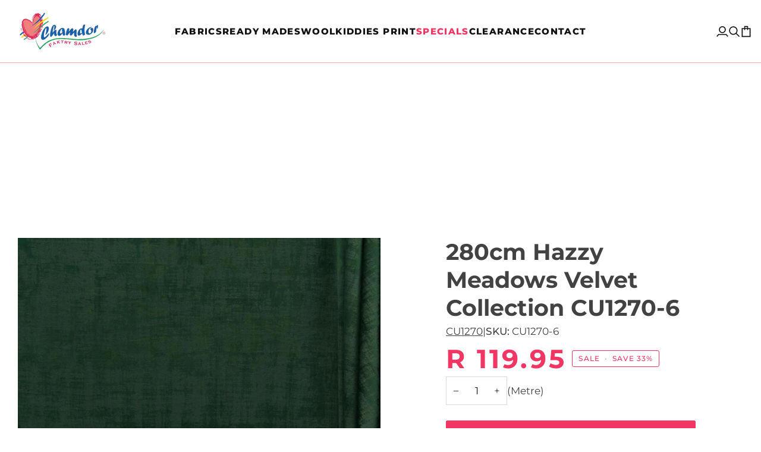

--- FILE ---
content_type: text/html; charset=utf-8
request_url: https://chamdor.com/products/280cm-hazzy-meadows-collection-cu1270-6
body_size: 31217
content:
<!doctype html>




<html
  class="no-js"
  lang="en"
  
><head>
    <meta charset="utf-8">
    <meta http-equiv="X-UA-Compatible" content="IE=edge,chrome=1">
    <meta name="viewport" content="width=device-width,initial-scale=1,viewport-fit=cover">
    <meta name="theme-color" content="#EEAFAC"><link rel="canonical" href="https://chamdor.com/products/280cm-hazzy-meadows-collection-cu1270-6"><!-- ======================= Pipeline Theme V7.5.0 ========================= -->

    <!-- Preloading ================================================================== -->

    <link rel="preconnect" href="https://fonts.shopify.com" crossorigin>
    <link rel="preload" href="//chamdor.com/cdn/fonts/montserrat/montserrat_n4.81949fa0ac9fd2021e16436151e8eaa539321637.woff2" as="font" type="font/woff2" crossorigin>
    <link rel="preload" href="//chamdor.com/cdn/fonts/montserrat/montserrat_n7.3c434e22befd5c18a6b4afadb1e3d77c128c7939.woff2" as="font" type="font/woff2" crossorigin>
    <link rel="preload" href="//chamdor.com/cdn/fonts/montserrat/montserrat_n5.07ef3781d9c78c8b93c98419da7ad4fbeebb6635.woff2" as="font" type="font/woff2" crossorigin>

    <!-- Title and description ================================================ --><link rel="shortcut icon" href="//chamdor.com/cdn/shop/files/Chamdor_Logo_32x32.png?v=1656249763" type="image/png">
    <title>
      

    280cm Hazzy Meadows Velvet Collection CU1270-6
&ndash; Chamdor Faktry Sales

    </title><meta name="description" content="GMS 301 WIDTH 280cm COMPOSITION 100% Polyester USAGES Curtaining">
    <!-- /snippets/social-meta-tags.liquid --><meta property="og:site_name" content="Chamdor Faktry Sales">
<meta property="og:url" content="https://chamdor.com/products/280cm-hazzy-meadows-collection-cu1270-6">
<meta property="og:title" content="280cm Hazzy Meadows Velvet  Collection CU1270-6">
<meta property="og:type" content="product">
<meta property="og:description" content="GMS 301 WIDTH 280cm COMPOSITION 100% Polyester USAGES Curtaining"><meta property="og:price:amount" content="119.95">
  <meta property="og:price:currency" content="ZAR">
      <meta property="og:image" content="http://chamdor.com/cdn/shop/products/CU1270-6.jpg?v=1646218289">
      <meta property="og:image:secure_url" content="https://chamdor.com/cdn/shop/products/CU1270-6.jpg?v=1646218289">
      <meta property="og:image:height" content="1378">
      <meta property="og:image:width" content="1840">
<meta property="twitter:image" content="http://chamdor.com/cdn/shop/products/CU1270-6_1200x1200.jpg?v=1646218289">

<meta name="twitter:site" content="@">
<meta name="twitter:card" content="summary_large_image">
<meta name="twitter:title" content="280cm Hazzy Meadows Velvet  Collection CU1270-6">
<meta name="twitter:description" content="GMS 301 WIDTH 280cm COMPOSITION 100% Polyester USAGES Curtaining"><!-- Google Tag Manager -->
    <script>
      (function (w, d, s, l, i) {
        w[l] = w[l] || [];
        w[l].push({ 'gtm.start': new Date().getTime(), event: 'gtm.js' });
        var f = d.getElementsByTagName(s)[0],
          j = d.createElement(s),
          dl = l != 'dataLayer' ? '&l=' + l : '';
        j.async = true;
        j.src = 'https://www.googletagmanager.com/gtm.js?id=' + i + dl;
        f.parentNode.insertBefore(j, f);
      })(window, document, 'script', 'dataLayer', 'GTM-5G9RM3V');
    </script>
    <!-- End Google Tag Manager -->

    <!-- CSS ================================================================== -->

    <link href="//chamdor.com/cdn/shop/t/111/assets/font-settings.css?v=40292995035010626701762282651" rel="stylesheet" type="text/css" media="all" />

    <!-- /snippets/css-variables.liquid -->


<style data-shopify>

:root {
/* ================ Layout Variables ================ */






--LAYOUT-WIDTH: 2000px;
--LAYOUT-GUTTER: 24px;
--LAYOUT-GUTTER-OFFSET: -24px;
--NAV-GUTTER: 15px;
--LAYOUT-OUTER: 30px;

/* ================ Product video ================ */

--COLOR-VIDEO-BG: #f2f2f2;


/* ================ Color Variables ================ */

/* === Backgrounds ===*/
--COLOR-BG: #ffffff;
--COLOR-BG-ACCENT: #f7f5f4;

/* === Text colors ===*/
--COLOR-TEXT-DARK: #1f1919;
--COLOR-TEXT: #424242;
--COLOR-TEXT-LIGHT: #7b7b7b;

/* === Bright color ===*/
--COLOR-PRIMARY: #F13664;
--COLOR-PRIMARY-HOVER: #da0036;
--COLOR-PRIMARY-FADE: rgba(241, 54, 100, 0.05);
--COLOR-PRIMARY-FADE-HOVER: rgba(241, 54, 100, 0.1);--COLOR-PRIMARY-OPPOSITE: #ffffff;

/* === Secondary/link Color ===*/
--COLOR-SECONDARY: #EEAFAC;
--COLOR-SECONDARY-HOVER: #ef655f;
--COLOR-SECONDARY-FADE: rgba(238, 175, 172, 0.05);
--COLOR-SECONDARY-FADE-HOVER: rgba(238, 175, 172, 0.1);--COLOR-SECONDARY-OPPOSITE: #000000;

/* === Shades of grey ===*/
--COLOR-A5:  rgba(66, 66, 66, 0.05);
--COLOR-A10: rgba(66, 66, 66, 0.1);
--COLOR-A20: rgba(66, 66, 66, 0.2);
--COLOR-A35: rgba(66, 66, 66, 0.35);
--COLOR-A50: rgba(66, 66, 66, 0.5);
--COLOR-A80: rgba(66, 66, 66, 0.8);
--COLOR-A90: rgba(66, 66, 66, 0.9);
--COLOR-A95: rgba(66, 66, 66, 0.95);


/* ================ Inverted Color Variables ================ */

--INVERSE-BG: #6B6F81;
--INVERSE-BG-ACCENT: #1d1d1d;

/* === Text colors ===*/
--INVERSE-TEXT-DARK: #ffffff;
--INVERSE-TEXT: #ffffff;
--INVERSE-TEXT-LIGHT: #d3d4d9;

/* === Bright color ===*/
--INVERSE-PRIMARY: #F13664;
--INVERSE-PRIMARY-HOVER: #da0036;
--INVERSE-PRIMARY-FADE: rgba(241, 54, 100, 0.05);
--INVERSE-PRIMARY-FADE-HOVER: rgba(241, 54, 100, 0.1);--INVERSE-PRIMARY-OPPOSITE: #ffffff;


/* === Second Color ===*/
--INVERSE-SECONDARY: #EEAFAC;
--INVERSE-SECONDARY-HOVER: #ef655f;
--INVERSE-SECONDARY-FADE: rgba(238, 175, 172, 0.05);
--INVERSE-SECONDARY-FADE-HOVER: rgba(238, 175, 172, 0.1);--INVERSE-SECONDARY-OPPOSITE: #000000;


/* === Shades of grey ===*/
--INVERSE-A5:  rgba(255, 255, 255, 0.05);
--INVERSE-A10: rgba(255, 255, 255, 0.1);
--INVERSE-A20: rgba(255, 255, 255, 0.2);
--INVERSE-A35: rgba(255, 255, 255, 0.3);
--INVERSE-A80: rgba(255, 255, 255, 0.8);
--INVERSE-A90: rgba(255, 255, 255, 0.9);
--INVERSE-A95: rgba(255, 255, 255, 0.95);


/* ================ Bright Color Variables ================ */

--BRIGHT-BG: #F13664;
--BRIGHT-BG-ACCENT: #EEAFAC;

/* === Text colors ===*/
--BRIGHT-TEXT-DARK: #ffffff;
--BRIGHT-TEXT: #ffffff;
--BRIGHT-TEXT-LIGHT: #fbc3d1;

/* === Bright color ===*/
--BRIGHT-PRIMARY: #ff763d;
--BRIGHT-PRIMARY-HOVER: #f04600;
--BRIGHT-PRIMARY-FADE: rgba(255, 118, 61, 0.05);
--BRIGHT-PRIMARY-FADE-HOVER: rgba(255, 118, 61, 0.1);--BRIGHT-PRIMARY-OPPOSITE: #000000;


/* === Second Color ===*/
--BRIGHT-SECONDARY: #3d5aff;
--BRIGHT-SECONDARY-HOVER: #0024f0;
--BRIGHT-SECONDARY-FADE: rgba(61, 90, 255, 0.05);
--BRIGHT-SECONDARY-FADE-HOVER: rgba(61, 90, 255, 0.1);--BRIGHT-SECONDARY-OPPOSITE: #ffffff;


/* === Shades of grey ===*/
--BRIGHT-A5:  rgba(255, 255, 255, 0.05);
--BRIGHT-A10: rgba(255, 255, 255, 0.1);
--BRIGHT-A20: rgba(255, 255, 255, 0.2);
--BRIGHT-A35: rgba(255, 255, 255, 0.3);
--BRIGHT-A80: rgba(255, 255, 255, 0.8);
--BRIGHT-A90: rgba(255, 255, 255, 0.9);
--BRIGHT-A95: rgba(255, 255, 255, 0.95);


/* === Account Bar ===*/
--COLOR-ANNOUNCEMENT-BG: #f7f5f4;
--COLOR-ANNOUNCEMENT-TEXT: #424242;

/* === Nav and dropdown link background ===*/
--COLOR-NAV: #ffffff;
--COLOR-NAV-TEXT: #121212;
--COLOR-NAV-TEXT-DARK: #000000;
--COLOR-NAV-TEXT-LIGHT: #595959;
--COLOR-NAV-BORDER: #EEAFAC;
--COLOR-NAV-A10: rgba(18, 18, 18, 0.1);
--COLOR-NAV-A50: rgba(18, 18, 18, 0.5);
--COLOR-HIGHLIGHT-LINK: #ff0000;

/* === Site Footer ===*/
--COLOR-FOOTER-BG: #000000;
--COLOR-FOOTER-TEXT: #ffffff;
--COLOR-FOOTER-A5: rgba(255, 255, 255, 0.05);
--COLOR-FOOTER-A15: rgba(255, 255, 255, 0.15);
--COLOR-FOOTER-A90: rgba(255, 255, 255, 0.9);

/* === Sub-Footer ===*/
--COLOR-SUB-FOOTER-BG: #ffffff;
--COLOR-SUB-FOOTER-TEXT: #6B6F81;
--COLOR-SUB-FOOTER-A5: rgba(107, 111, 129, 0.05);
--COLOR-SUB-FOOTER-A15: rgba(107, 111, 129, 0.15);
--COLOR-SUB-FOOTER-A90: rgba(107, 111, 129, 0.9);

/* === Products ===*/
--PRODUCT-GRID-ASPECT-RATIO: 100%;

/* === Product badges ===*/
--COLOR-BADGE: #ffffff;
--COLOR-BADGE-TEXT: #424242;
--COLOR-BADGE-TEXT-DARK: #1f1919;
--COLOR-BADGE-TEXT-HOVER: #686868;
--COLOR-BADGE-HAIRLINE: #f6f6f6;

/* === Product item slider ===*/--COLOR-PRODUCT-SLIDER: #ffffff;--COLOR-PRODUCT-SLIDER-OPPOSITE: rgba(13, 13, 13, 0.06);/* === disabled form colors ===*/
--COLOR-DISABLED-BG: #ececec;
--COLOR-DISABLED-TEXT: #bdbdbd;

--INVERSE-DISABLED-BG: #7a7d8e;
--INVERSE-DISABLED-TEXT: #9fa1ad;


/* === Tailwind RGBA Palette ===*/
--RGB-CANVAS: 255 255 255;
--RGB-CONTENT: 66 66 66;
--RGB-PRIMARY: 241 54 100;
--RGB-SECONDARY: 238 175 172;

--RGB-DARK-CANVAS: 107 111 129;
--RGB-DARK-CONTENT: 255 255 255;
--RGB-DARK-PRIMARY: 241 54 100;
--RGB-DARK-SECONDARY: 238 175 172;

--RGB-BRIGHT-CANVAS: 241 54 100;
--RGB-BRIGHT-CONTENT: 255 255 255;
--RGB-BRIGHT-PRIMARY: 255 118 61;
--RGB-BRIGHT-SECONDARY: 61 90 255;

--RGB-PRIMARY-CONTRAST: 255 255 255;
--RGB-SECONDARY-CONTRAST: 0 0 0;

--RGB-DARK-PRIMARY-CONTRAST: 255 255 255;
--RGB-DARK-SECONDARY-CONTRAST: 0 0 0;

--RGB-BRIGHT-PRIMARY-CONTRAST: 0 0 0;
--RGB-BRIGHT-SECONDARY-CONTRAST: 255 255 255;


/* === Button Radius === */
--BUTTON-RADIUS: 2px;


/* === Icon Stroke Width === */
--ICON-STROKE-WIDTH: 2px;


/* ================ Typography ================ */

--FONT-STACK-BODY: Montserrat, sans-serif;
--FONT-STYLE-BODY: normal;
--FONT-WEIGHT-BODY: 400;
--FONT-WEIGHT-BODY-BOLD: 500;
--FONT-ADJUST-BODY: 1.0;

  --FONT-BODY-TRANSFORM: none;
  --FONT-BODY-LETTER-SPACING: normal;


--FONT-STACK-HEADING: Montserrat, sans-serif;
--FONT-STYLE-HEADING: normal;
--FONT-WEIGHT-HEADING: 700;
--FONT-WEIGHT-HEADING-BOLD: 800;
--FONT-ADJUST-HEADING: 1.0;

  --FONT-HEADING-TRANSFORM: none;
  --FONT-HEADING-LETTER-SPACING: normal;


--FONT-STACK-ACCENT: Montserrat, sans-serif;
--FONT-STYLE-ACCENT: normal;
--FONT-WEIGHT-ACCENT: 500;
--FONT-WEIGHT-ACCENT-BOLD: 600;
--FONT-ADJUST-ACCENT: 0.95;

  --FONT-ACCENT-TRANSFORM: uppercase;
  --FONT-ACCENT-LETTER-SPACING: 0.09em;

--TYPE-STACK-NAV: Montserrat, sans-serif;
--TYPE-STYLE-NAV: normal;
--TYPE-ADJUST-NAV: 1.0;
--TYPE-WEIGHT-NAV: 800;

  --FONT-NAV-TRANSFORM: uppercase;
  --FONT-NAV-LETTER-SPACING: 0.09em;

--TYPE-STACK-BUTTON: Montserrat, sans-serif;
--TYPE-STYLE-BUTTON: normal;
--TYPE-ADJUST-BUTTON: 0.95;
--TYPE-WEIGHT-BUTTON: 600;

  --FONT-BUTTON-TRANSFORM: uppercase;
  --FONT-BUTTON-LETTER-SPACING: 0.09em;

--TYPE-STACK-KICKER: Montserrat, sans-serif;
--TYPE-STYLE-KICKER: normal;
--TYPE-ADJUST-KICKER: 0.95;
--TYPE-WEIGHT-KICKER: 600;

  --FONT-KICKER-TRANSFORM: uppercase;
  --FONT-KICKER-LETTER-SPACING: 0.09em;



--ICO-SELECT: url('//chamdor.com/cdn/shop/t/111/assets/ico-select.svg?v=105630531306855977101761812583');


/* ================ Photo correction ================ */
--PHOTO-CORRECTION: 100%;



}


/* ================ Typography ================ */
/* ================ type-scale.com ============ */

/* 1.16 base 11.5 */
:root {
  --font-1: 10px;
  --font-2: 11px;
  --font-3: 13px;
  --font-4: 15px;
  --font-5: 17px;
  --font-6: 20px;
  --font-7: 24px;
  --font-8: 27px;
  --font-9: 32px;
  --font-10:37px;
  --font-11:43px;
  --font-12:49px;
  --font-13:57px;
  --font-14:67px;
  --font-15:77px;
}

/* 1.175 base 11.5 */
@media only screen and (min-width: 480px) and (max-width: 1099px) {
  :root {
  --font-1: 10px;
  --font-2: 11.5px;
  --font-3: 13.5px;
  --font-4: 16px;
  --font-5: 19px;
  --font-6: 22px;
  --font-7: 26px;
  --font-8: 30px;
  --font-9: 36px;
  --font-10:42px;
  --font-11:49px;
  --font-12:58px;
  --font-13:68px;
  --font-14:80px;
  --font-15:94px;
  }
}

 /* 1.22 base 11.5 */
 @media only screen and (min-width: 1100px) {
  :root {
  --font-1: 10px;
  --font-2: 11.5px;
  --font-3: 14px;
  --font-4: 17px;
  --font-5: 21px;
  --font-6: 25px;
  --font-7: 31px;
  --font-8: 38px;
  --font-9: 46px;
  --font-10:56px;
  --font-11:68px;
  --font-12:83px;
  --font-13:102px;
  --font-14:124px;
  --font-15:151px;
  }
}


</style>


    <link href="//chamdor.com/cdn/shop/t/111/assets/theme.css?v=136312711601444347071761812583" rel="stylesheet" type="text/css" media="all" />

    <script>
    document.documentElement.className = document.documentElement.className.replace('no-js', 'js');

    
      document.documentElement.classList.add('aos-initialized');let root = '/';
    if (root[root.length - 1] !== '/') {
      root = `${root}/`;
    }
    var theme = {
      routes: {
        root_url: root,
        cart: '/cart',
        cart_add_url: '/cart/add',
        product_recommendations_url: '/recommendations/products',
        account_addresses_url: '/account/addresses',
        predictive_search_url: '/search/suggest'
      },
      state: {
        cartOpen: null,
      },
      sizes: {
        small: 480,
        medium: 768,
        large: 1100,
        widescreen: 1400
      },
      assets: {
        photoswipe: '//chamdor.com/cdn/shop/t/111/assets/photoswipe.js?v=169308975333299535361761812583',
        smoothscroll: '//chamdor.com/cdn/shop/t/111/assets/smoothscroll.js?v=37906625415260927261761812583',
        swatches: '//chamdor.com/cdn/shop/t/111/assets/swatches.json?v=158395026418322710421761812583',
        noImage: '//chamdor.com/cdn/shopifycloud/storefront/assets/no-image-2048-a2addb12.gif',
        
        
        base: '//chamdor.com/cdn/shop/t/111/assets/'
        
      },
      strings: {
        swatchesKey: "Color, Colour",
        addToCart: "Add to Cart",
        estimateShipping: "Estimate shipping",
        noShippingAvailable: "We do not ship to this destination.",
        free: "Free",
        from: "From",
        preOrder: "Pre-order",
        soldOut: "Sold Out",
        sale: "Sale",
        subscription: "Subscription",
        unavailable: "Unavailable",
        unitPrice: "Unit price",
        unitPriceSeparator: "per",
        stockout: "All available stock is in cart",
        products: "Products",
        pages: "Pages",
        collections: "Collections",
        resultsFor: "Results for",
        noResultsFor: "No results for",
        articles: "Articles",
        successMessage: "Link copied to clipboard",
      },
      settings: {
        badge_sale_type: "percentage",
        animate_hover: true,
        animate_scroll: true,
        show_locale_desktop: null,
        show_locale_mobile: null,
        show_currency_desktop: null,
        show_currency_mobile: null,
        currency_select_type: "country",
        currency_code_enable: false,
        cycle_images_hover_delay: 1.5
      },
      info: {
        name: 'pipeline'
      },
      version: '7.5.0',
      moneyFormat: "R {{amount}}",
      shopCurrency: "ZAR",
      currencyCode: "ZAR"
    }
    let windowInnerHeight = window.innerHeight;
    document.documentElement.style.setProperty('--full-screen', `${windowInnerHeight}px`);
    document.documentElement.style.setProperty('--three-quarters', `${windowInnerHeight * 0.75}px`);
    document.documentElement.style.setProperty('--two-thirds', `${windowInnerHeight * 0.66}px`);
    document.documentElement.style.setProperty('--one-half', `${windowInnerHeight * 0.5}px`);
    document.documentElement.style.setProperty('--one-third', `${windowInnerHeight * 0.33}px`);
    document.documentElement.style.setProperty('--one-fifth', `${windowInnerHeight * 0.2}px`);

    window.isRTL = document.documentElement.getAttribute('dir') === 'rtl';
    </script><!-- Theme Javascript ============================================================== -->
    <script src="//chamdor.com/cdn/shop/t/111/assets/vendor.js?v=69555399850987115801761812583" defer="defer"></script>
    <script src="//chamdor.com/cdn/shop/t/111/assets/theme.js?v=131873485775236814911761812583" defer="defer"></script>

    <script>
      (function () {
        function onPageShowEvents() {
          if ('requestIdleCallback' in window) {
            requestIdleCallback(initCartEvent, { timeout: 500 });
          } else {
            initCartEvent();
          }
          function initCartEvent() {
            window
              .fetch(window.theme.routes.cart + '.js')
              .then((response) => {
                if (!response.ok) {
                  throw { status: response.statusText };
                }
                return response.json();
              })
              .then((response) => {
                document.dispatchEvent(
                  new CustomEvent('theme:cart:change', {
                    detail: {
                      cart: response,
                    },
                    bubbles: true,
                  })
                );
                return response;
              })
              .catch((e) => {
                console.error(e);
              });
          }
        }
        window.onpageshow = onPageShowEvents;
      })();
    </script>

    <script type="text/javascript">
      if (window.MSInputMethodContext && document.documentMode) {
        var scripts = document.getElementsByTagName('script')[0];
        var polyfill = document.createElement('script');
        polyfill.defer = true;
        polyfill.src = "//chamdor.com/cdn/shop/t/111/assets/ie11.js?v=144489047535103983231761812583";

        scripts.parentNode.insertBefore(polyfill, scripts);
      }
    </script>

    <!-- Shopify app scripts =========================================================== -->
    <script>window.performance && window.performance.mark && window.performance.mark('shopify.content_for_header.start');</script><meta name="google-site-verification" content="TZ66jLjWH6g_J5ELXlTyIdqMUFeBDGkA7rvI6k4XzuQ">
<meta name="google-site-verification" content="_ERzJreZXbItxlTSsjLKV7WrqRSM2uvCKFv9iXBIzvU">
<meta id="shopify-digital-wallet" name="shopify-digital-wallet" content="/9366306894/digital_wallets/dialog">
<link rel="alternate" type="application/json+oembed" href="https://chamdor.com/products/280cm-hazzy-meadows-collection-cu1270-6.oembed">
<script async="async" src="/checkouts/internal/preloads.js?locale=en-ZA"></script>
<script id="shopify-features" type="application/json">{"accessToken":"ec86a3197dd838eb91ac15631cfeee48","betas":["rich-media-storefront-analytics"],"domain":"chamdor.com","predictiveSearch":true,"shopId":9366306894,"locale":"en"}</script>
<script>var Shopify = Shopify || {};
Shopify.shop = "chamdor-faktry-sales.myshopify.com";
Shopify.locale = "en";
Shopify.currency = {"active":"ZAR","rate":"1.0"};
Shopify.country = "ZA";
Shopify.theme = {"name":"Post Black Friday","id":153006964964,"schema_name":"Pipeline","schema_version":"7.5.0","theme_store_id":null,"role":"main"};
Shopify.theme.handle = "null";
Shopify.theme.style = {"id":null,"handle":null};
Shopify.cdnHost = "chamdor.com/cdn";
Shopify.routes = Shopify.routes || {};
Shopify.routes.root = "/";</script>
<script type="module">!function(o){(o.Shopify=o.Shopify||{}).modules=!0}(window);</script>
<script>!function(o){function n(){var o=[];function n(){o.push(Array.prototype.slice.apply(arguments))}return n.q=o,n}var t=o.Shopify=o.Shopify||{};t.loadFeatures=n(),t.autoloadFeatures=n()}(window);</script>
<script id="shop-js-analytics" type="application/json">{"pageType":"product"}</script>
<script defer="defer" async type="module" src="//chamdor.com/cdn/shopifycloud/shop-js/modules/v2/client.init-shop-cart-sync_BT-GjEfc.en.esm.js"></script>
<script defer="defer" async type="module" src="//chamdor.com/cdn/shopifycloud/shop-js/modules/v2/chunk.common_D58fp_Oc.esm.js"></script>
<script defer="defer" async type="module" src="//chamdor.com/cdn/shopifycloud/shop-js/modules/v2/chunk.modal_xMitdFEc.esm.js"></script>
<script type="module">
  await import("//chamdor.com/cdn/shopifycloud/shop-js/modules/v2/client.init-shop-cart-sync_BT-GjEfc.en.esm.js");
await import("//chamdor.com/cdn/shopifycloud/shop-js/modules/v2/chunk.common_D58fp_Oc.esm.js");
await import("//chamdor.com/cdn/shopifycloud/shop-js/modules/v2/chunk.modal_xMitdFEc.esm.js");

  window.Shopify.SignInWithShop?.initShopCartSync?.({"fedCMEnabled":true,"windoidEnabled":true});

</script>
<script>(function() {
  var isLoaded = false;
  function asyncLoad() {
    if (isLoaded) return;
    isLoaded = true;
    var urls = ["https:\/\/apps.synctrack.io\/cta-buttons\/\/cta-group-button.js?v=1652243842\u0026shop=chamdor-faktry-sales.myshopify.com"];
    for (var i = 0; i < urls.length; i++) {
      var s = document.createElement('script');
      s.type = 'text/javascript';
      s.async = true;
      s.src = urls[i];
      var x = document.getElementsByTagName('script')[0];
      x.parentNode.insertBefore(s, x);
    }
  };
  if(window.attachEvent) {
    window.attachEvent('onload', asyncLoad);
  } else {
    window.addEventListener('load', asyncLoad, false);
  }
})();</script>
<script id="__st">var __st={"a":9366306894,"offset":7200,"reqid":"81949b42-923c-4916-b61a-5af5381ec9f6-1769032393","pageurl":"chamdor.com\/products\/280cm-hazzy-meadows-collection-cu1270-6","u":"e3b0056af740","p":"product","rtyp":"product","rid":7576898568420};</script>
<script>window.ShopifyPaypalV4VisibilityTracking = true;</script>
<script id="captcha-bootstrap">!function(){'use strict';const t='contact',e='account',n='new_comment',o=[[t,t],['blogs',n],['comments',n],[t,'customer']],c=[[e,'customer_login'],[e,'guest_login'],[e,'recover_customer_password'],[e,'create_customer']],r=t=>t.map((([t,e])=>`form[action*='/${t}']:not([data-nocaptcha='true']) input[name='form_type'][value='${e}']`)).join(','),a=t=>()=>t?[...document.querySelectorAll(t)].map((t=>t.form)):[];function s(){const t=[...o],e=r(t);return a(e)}const i='password',u='form_key',d=['recaptcha-v3-token','g-recaptcha-response','h-captcha-response',i],f=()=>{try{return window.sessionStorage}catch{return}},m='__shopify_v',_=t=>t.elements[u];function p(t,e,n=!1){try{const o=window.sessionStorage,c=JSON.parse(o.getItem(e)),{data:r}=function(t){const{data:e,action:n}=t;return t[m]||n?{data:e,action:n}:{data:t,action:n}}(c);for(const[e,n]of Object.entries(r))t.elements[e]&&(t.elements[e].value=n);n&&o.removeItem(e)}catch(o){console.error('form repopulation failed',{error:o})}}const l='form_type',E='cptcha';function T(t){t.dataset[E]=!0}const w=window,h=w.document,L='Shopify',v='ce_forms',y='captcha';let A=!1;((t,e)=>{const n=(g='f06e6c50-85a8-45c8-87d0-21a2b65856fe',I='https://cdn.shopify.com/shopifycloud/storefront-forms-hcaptcha/ce_storefront_forms_captcha_hcaptcha.v1.5.2.iife.js',D={infoText:'Protected by hCaptcha',privacyText:'Privacy',termsText:'Terms'},(t,e,n)=>{const o=w[L][v],c=o.bindForm;if(c)return c(t,g,e,D).then(n);var r;o.q.push([[t,g,e,D],n]),r=I,A||(h.body.append(Object.assign(h.createElement('script'),{id:'captcha-provider',async:!0,src:r})),A=!0)});var g,I,D;w[L]=w[L]||{},w[L][v]=w[L][v]||{},w[L][v].q=[],w[L][y]=w[L][y]||{},w[L][y].protect=function(t,e){n(t,void 0,e),T(t)},Object.freeze(w[L][y]),function(t,e,n,w,h,L){const[v,y,A,g]=function(t,e,n){const i=e?o:[],u=t?c:[],d=[...i,...u],f=r(d),m=r(i),_=r(d.filter((([t,e])=>n.includes(e))));return[a(f),a(m),a(_),s()]}(w,h,L),I=t=>{const e=t.target;return e instanceof HTMLFormElement?e:e&&e.form},D=t=>v().includes(t);t.addEventListener('submit',(t=>{const e=I(t);if(!e)return;const n=D(e)&&!e.dataset.hcaptchaBound&&!e.dataset.recaptchaBound,o=_(e),c=g().includes(e)&&(!o||!o.value);(n||c)&&t.preventDefault(),c&&!n&&(function(t){try{if(!f())return;!function(t){const e=f();if(!e)return;const n=_(t);if(!n)return;const o=n.value;o&&e.removeItem(o)}(t);const e=Array.from(Array(32),(()=>Math.random().toString(36)[2])).join('');!function(t,e){_(t)||t.append(Object.assign(document.createElement('input'),{type:'hidden',name:u})),t.elements[u].value=e}(t,e),function(t,e){const n=f();if(!n)return;const o=[...t.querySelectorAll(`input[type='${i}']`)].map((({name:t})=>t)),c=[...d,...o],r={};for(const[a,s]of new FormData(t).entries())c.includes(a)||(r[a]=s);n.setItem(e,JSON.stringify({[m]:1,action:t.action,data:r}))}(t,e)}catch(e){console.error('failed to persist form',e)}}(e),e.submit())}));const S=(t,e)=>{t&&!t.dataset[E]&&(n(t,e.some((e=>e===t))),T(t))};for(const o of['focusin','change'])t.addEventListener(o,(t=>{const e=I(t);D(e)&&S(e,y())}));const B=e.get('form_key'),M=e.get(l),P=B&&M;t.addEventListener('DOMContentLoaded',(()=>{const t=y();if(P)for(const e of t)e.elements[l].value===M&&p(e,B);[...new Set([...A(),...v().filter((t=>'true'===t.dataset.shopifyCaptcha))])].forEach((e=>S(e,t)))}))}(h,new URLSearchParams(w.location.search),n,t,e,['guest_login'])})(!0,!0)}();</script>
<script integrity="sha256-4kQ18oKyAcykRKYeNunJcIwy7WH5gtpwJnB7kiuLZ1E=" data-source-attribution="shopify.loadfeatures" defer="defer" src="//chamdor.com/cdn/shopifycloud/storefront/assets/storefront/load_feature-a0a9edcb.js" crossorigin="anonymous"></script>
<script data-source-attribution="shopify.dynamic_checkout.dynamic.init">var Shopify=Shopify||{};Shopify.PaymentButton=Shopify.PaymentButton||{isStorefrontPortableWallets:!0,init:function(){window.Shopify.PaymentButton.init=function(){};var t=document.createElement("script");t.src="https://chamdor.com/cdn/shopifycloud/portable-wallets/latest/portable-wallets.en.js",t.type="module",document.head.appendChild(t)}};
</script>
<script data-source-attribution="shopify.dynamic_checkout.buyer_consent">
  function portableWalletsHideBuyerConsent(e){var t=document.getElementById("shopify-buyer-consent"),n=document.getElementById("shopify-subscription-policy-button");t&&n&&(t.classList.add("hidden"),t.setAttribute("aria-hidden","true"),n.removeEventListener("click",e))}function portableWalletsShowBuyerConsent(e){var t=document.getElementById("shopify-buyer-consent"),n=document.getElementById("shopify-subscription-policy-button");t&&n&&(t.classList.remove("hidden"),t.removeAttribute("aria-hidden"),n.addEventListener("click",e))}window.Shopify?.PaymentButton&&(window.Shopify.PaymentButton.hideBuyerConsent=portableWalletsHideBuyerConsent,window.Shopify.PaymentButton.showBuyerConsent=portableWalletsShowBuyerConsent);
</script>
<script data-source-attribution="shopify.dynamic_checkout.cart.bootstrap">document.addEventListener("DOMContentLoaded",(function(){function t(){return document.querySelector("shopify-accelerated-checkout-cart, shopify-accelerated-checkout")}if(t())Shopify.PaymentButton.init();else{new MutationObserver((function(e,n){t()&&(Shopify.PaymentButton.init(),n.disconnect())})).observe(document.body,{childList:!0,subtree:!0})}}));
</script>

<script>window.performance && window.performance.mark && window.performance.mark('shopify.content_for_header.end');</script>
    <link href="//chamdor.com/cdn/shop/t/111/assets/filter-menu.css?v=62438182298692628911761908205" rel="stylesheet" type="text/css" media="all" />
<script src="//chamdor.com/cdn/shop/t/111/assets/filter-menu.js?v=178566624769549102821761812583" type="text/javascript"></script>



    <script
      defer
      src="https://cdnjs.cloudflare.com/ajax/libs/jquery/3.3.1/jquery.min.js"
      integrity="sha256-FgpCb/KJQlLNfOu91ta32o/NMZxltwRo8QtmkMRdAu8="
      crossorigin="anonymous"
    ></script>
    <!-- Google tag (gtag.js) -->
    <script async src="https://www.googletagmanager.com/gtag/js?id=AW-17045927846"></script>
    <script>
      window.dataLayer = window.dataLayer || [];
      function gtag() {
        dataLayer.push(arguments);
      }
      gtag('js', new Date());

      gtag('config', 'AW-17045927846');
    </script>
  <!-- BEGIN app block: shopify://apps/navi-menu-builder/blocks/app-embed/723b0c57-cf35-4406-ba93-95040b25b37c -->

<!----Navi+ embeded (Block )------------------------------------------------------------>

  

<script>
  (window._navi_setting ||= []).push({
    shop: "chamdor-faktry-sales.myshopify.com",
    embed_id: "",
    
    env: "shopify"
  });
</script>
<script src="https://live-r2.naviplus.app/start.js?v=217" async></script>
<script src="https://flov.b-cdn.net/start.js?v=217" async></script>

<!----Navi+ embeded (Block )------------------------------------------------------------>


















<!-- END app block --><script src="https://cdn.shopify.com/extensions/019b93c1-bc14-7200-9724-fabc47201519/my-app-115/assets/sdk.js" type="text/javascript" defer="defer"></script>
<link href="https://cdn.shopify.com/extensions/019b93c1-bc14-7200-9724-fabc47201519/my-app-115/assets/sdk.css" rel="stylesheet" type="text/css" media="all">
<link href="https://monorail-edge.shopifysvc.com" rel="dns-prefetch">
<script>(function(){if ("sendBeacon" in navigator && "performance" in window) {try {var session_token_from_headers = performance.getEntriesByType('navigation')[0].serverTiming.find(x => x.name == '_s').description;} catch {var session_token_from_headers = undefined;}var session_cookie_matches = document.cookie.match(/_shopify_s=([^;]*)/);var session_token_from_cookie = session_cookie_matches && session_cookie_matches.length === 2 ? session_cookie_matches[1] : "";var session_token = session_token_from_headers || session_token_from_cookie || "";function handle_abandonment_event(e) {var entries = performance.getEntries().filter(function(entry) {return /monorail-edge.shopifysvc.com/.test(entry.name);});if (!window.abandonment_tracked && entries.length === 0) {window.abandonment_tracked = true;var currentMs = Date.now();var navigation_start = performance.timing.navigationStart;var payload = {shop_id: 9366306894,url: window.location.href,navigation_start,duration: currentMs - navigation_start,session_token,page_type: "product"};window.navigator.sendBeacon("https://monorail-edge.shopifysvc.com/v1/produce", JSON.stringify({schema_id: "online_store_buyer_site_abandonment/1.1",payload: payload,metadata: {event_created_at_ms: currentMs,event_sent_at_ms: currentMs}}));}}window.addEventListener('pagehide', handle_abandonment_event);}}());</script>
<script id="web-pixels-manager-setup">(function e(e,d,r,n,o){if(void 0===o&&(o={}),!Boolean(null===(a=null===(i=window.Shopify)||void 0===i?void 0:i.analytics)||void 0===a?void 0:a.replayQueue)){var i,a;window.Shopify=window.Shopify||{};var t=window.Shopify;t.analytics=t.analytics||{};var s=t.analytics;s.replayQueue=[],s.publish=function(e,d,r){return s.replayQueue.push([e,d,r]),!0};try{self.performance.mark("wpm:start")}catch(e){}var l=function(){var e={modern:/Edge?\/(1{2}[4-9]|1[2-9]\d|[2-9]\d{2}|\d{4,})\.\d+(\.\d+|)|Firefox\/(1{2}[4-9]|1[2-9]\d|[2-9]\d{2}|\d{4,})\.\d+(\.\d+|)|Chrom(ium|e)\/(9{2}|\d{3,})\.\d+(\.\d+|)|(Maci|X1{2}).+ Version\/(15\.\d+|(1[6-9]|[2-9]\d|\d{3,})\.\d+)([,.]\d+|)( \(\w+\)|)( Mobile\/\w+|) Safari\/|Chrome.+OPR\/(9{2}|\d{3,})\.\d+\.\d+|(CPU[ +]OS|iPhone[ +]OS|CPU[ +]iPhone|CPU IPhone OS|CPU iPad OS)[ +]+(15[._]\d+|(1[6-9]|[2-9]\d|\d{3,})[._]\d+)([._]\d+|)|Android:?[ /-](13[3-9]|1[4-9]\d|[2-9]\d{2}|\d{4,})(\.\d+|)(\.\d+|)|Android.+Firefox\/(13[5-9]|1[4-9]\d|[2-9]\d{2}|\d{4,})\.\d+(\.\d+|)|Android.+Chrom(ium|e)\/(13[3-9]|1[4-9]\d|[2-9]\d{2}|\d{4,})\.\d+(\.\d+|)|SamsungBrowser\/([2-9]\d|\d{3,})\.\d+/,legacy:/Edge?\/(1[6-9]|[2-9]\d|\d{3,})\.\d+(\.\d+|)|Firefox\/(5[4-9]|[6-9]\d|\d{3,})\.\d+(\.\d+|)|Chrom(ium|e)\/(5[1-9]|[6-9]\d|\d{3,})\.\d+(\.\d+|)([\d.]+$|.*Safari\/(?![\d.]+ Edge\/[\d.]+$))|(Maci|X1{2}).+ Version\/(10\.\d+|(1[1-9]|[2-9]\d|\d{3,})\.\d+)([,.]\d+|)( \(\w+\)|)( Mobile\/\w+|) Safari\/|Chrome.+OPR\/(3[89]|[4-9]\d|\d{3,})\.\d+\.\d+|(CPU[ +]OS|iPhone[ +]OS|CPU[ +]iPhone|CPU IPhone OS|CPU iPad OS)[ +]+(10[._]\d+|(1[1-9]|[2-9]\d|\d{3,})[._]\d+)([._]\d+|)|Android:?[ /-](13[3-9]|1[4-9]\d|[2-9]\d{2}|\d{4,})(\.\d+|)(\.\d+|)|Mobile Safari.+OPR\/([89]\d|\d{3,})\.\d+\.\d+|Android.+Firefox\/(13[5-9]|1[4-9]\d|[2-9]\d{2}|\d{4,})\.\d+(\.\d+|)|Android.+Chrom(ium|e)\/(13[3-9]|1[4-9]\d|[2-9]\d{2}|\d{4,})\.\d+(\.\d+|)|Android.+(UC? ?Browser|UCWEB|U3)[ /]?(15\.([5-9]|\d{2,})|(1[6-9]|[2-9]\d|\d{3,})\.\d+)\.\d+|SamsungBrowser\/(5\.\d+|([6-9]|\d{2,})\.\d+)|Android.+MQ{2}Browser\/(14(\.(9|\d{2,})|)|(1[5-9]|[2-9]\d|\d{3,})(\.\d+|))(\.\d+|)|K[Aa][Ii]OS\/(3\.\d+|([4-9]|\d{2,})\.\d+)(\.\d+|)/},d=e.modern,r=e.legacy,n=navigator.userAgent;return n.match(d)?"modern":n.match(r)?"legacy":"unknown"}(),u="modern"===l?"modern":"legacy",c=(null!=n?n:{modern:"",legacy:""})[u],f=function(e){return[e.baseUrl,"/wpm","/b",e.hashVersion,"modern"===e.buildTarget?"m":"l",".js"].join("")}({baseUrl:d,hashVersion:r,buildTarget:u}),m=function(e){var d=e.version,r=e.bundleTarget,n=e.surface,o=e.pageUrl,i=e.monorailEndpoint;return{emit:function(e){var a=e.status,t=e.errorMsg,s=(new Date).getTime(),l=JSON.stringify({metadata:{event_sent_at_ms:s},events:[{schema_id:"web_pixels_manager_load/3.1",payload:{version:d,bundle_target:r,page_url:o,status:a,surface:n,error_msg:t},metadata:{event_created_at_ms:s}}]});if(!i)return console&&console.warn&&console.warn("[Web Pixels Manager] No Monorail endpoint provided, skipping logging."),!1;try{return self.navigator.sendBeacon.bind(self.navigator)(i,l)}catch(e){}var u=new XMLHttpRequest;try{return u.open("POST",i,!0),u.setRequestHeader("Content-Type","text/plain"),u.send(l),!0}catch(e){return console&&console.warn&&console.warn("[Web Pixels Manager] Got an unhandled error while logging to Monorail."),!1}}}}({version:r,bundleTarget:l,surface:e.surface,pageUrl:self.location.href,monorailEndpoint:e.monorailEndpoint});try{o.browserTarget=l,function(e){var d=e.src,r=e.async,n=void 0===r||r,o=e.onload,i=e.onerror,a=e.sri,t=e.scriptDataAttributes,s=void 0===t?{}:t,l=document.createElement("script"),u=document.querySelector("head"),c=document.querySelector("body");if(l.async=n,l.src=d,a&&(l.integrity=a,l.crossOrigin="anonymous"),s)for(var f in s)if(Object.prototype.hasOwnProperty.call(s,f))try{l.dataset[f]=s[f]}catch(e){}if(o&&l.addEventListener("load",o),i&&l.addEventListener("error",i),u)u.appendChild(l);else{if(!c)throw new Error("Did not find a head or body element to append the script");c.appendChild(l)}}({src:f,async:!0,onload:function(){if(!function(){var e,d;return Boolean(null===(d=null===(e=window.Shopify)||void 0===e?void 0:e.analytics)||void 0===d?void 0:d.initialized)}()){var d=window.webPixelsManager.init(e)||void 0;if(d){var r=window.Shopify.analytics;r.replayQueue.forEach((function(e){var r=e[0],n=e[1],o=e[2];d.publishCustomEvent(r,n,o)})),r.replayQueue=[],r.publish=d.publishCustomEvent,r.visitor=d.visitor,r.initialized=!0}}},onerror:function(){return m.emit({status:"failed",errorMsg:"".concat(f," has failed to load")})},sri:function(e){var d=/^sha384-[A-Za-z0-9+/=]+$/;return"string"==typeof e&&d.test(e)}(c)?c:"",scriptDataAttributes:o}),m.emit({status:"loading"})}catch(e){m.emit({status:"failed",errorMsg:(null==e?void 0:e.message)||"Unknown error"})}}})({shopId: 9366306894,storefrontBaseUrl: "https://chamdor.com",extensionsBaseUrl: "https://extensions.shopifycdn.com/cdn/shopifycloud/web-pixels-manager",monorailEndpoint: "https://monorail-edge.shopifysvc.com/unstable/produce_batch",surface: "storefront-renderer",enabledBetaFlags: ["2dca8a86"],webPixelsConfigList: [{"id":"1467252964","configuration":"{\"config\":\"{\\\"google_tag_ids\\\":[\\\"GT-T5MMVHS\\\",\\\"AW-17045927846\\\",\\\"GT-MBLWPWV4\\\"],\\\"target_country\\\":\\\"ZA\\\",\\\"gtag_events\\\":[{\\\"type\\\":\\\"begin_checkout\\\",\\\"action_label\\\":[\\\"G-HTCHH437VM\\\",\\\"AW-17045927846\\\/VXjlCOfW8qkbEKbvkMA_\\\"]},{\\\"type\\\":\\\"search\\\",\\\"action_label\\\":[\\\"G-HTCHH437VM\\\",\\\"AW-17045927846\\\/se2gCOvX8qkbEKbvkMA_\\\"]},{\\\"type\\\":\\\"view_item\\\",\\\"action_label\\\":[\\\"G-HTCHH437VM\\\",\\\"AW-17045927846\\\/fWQ8COjX8qkbEKbvkMA_\\\",\\\"MC-MJ2QGHTDMV\\\"]},{\\\"type\\\":\\\"purchase\\\",\\\"action_label\\\":[\\\"G-HTCHH437VM\\\",\\\"AW-17045927846\\\/ugbzCKjW8qkbEKbvkMA_\\\",\\\"MC-MJ2QGHTDMV\\\"]},{\\\"type\\\":\\\"page_view\\\",\\\"action_label\\\":[\\\"G-HTCHH437VM\\\",\\\"AW-17045927846\\\/bvEsCO3W8qkbEKbvkMA_\\\",\\\"MC-MJ2QGHTDMV\\\"]},{\\\"type\\\":\\\"add_payment_info\\\",\\\"action_label\\\":[\\\"G-HTCHH437VM\\\",\\\"AW-17045927846\\\/VHqiCO7X8qkbEKbvkMA_\\\"]},{\\\"type\\\":\\\"add_to_cart\\\",\\\"action_label\\\":[\\\"G-HTCHH437VM\\\",\\\"AW-17045927846\\\/YRY_COrW8qkbEKbvkMA_\\\"]}],\\\"enable_monitoring_mode\\\":false}\"}","eventPayloadVersion":"v1","runtimeContext":"OPEN","scriptVersion":"b2a88bafab3e21179ed38636efcd8a93","type":"APP","apiClientId":1780363,"privacyPurposes":[],"dataSharingAdjustments":{"protectedCustomerApprovalScopes":["read_customer_address","read_customer_email","read_customer_name","read_customer_personal_data","read_customer_phone"]}},{"id":"161186020","configuration":"{\"pixel_id\":\"2637574739816330\",\"pixel_type\":\"facebook_pixel\",\"metaapp_system_user_token\":\"-\"}","eventPayloadVersion":"v1","runtimeContext":"OPEN","scriptVersion":"ca16bc87fe92b6042fbaa3acc2fbdaa6","type":"APP","apiClientId":2329312,"privacyPurposes":["ANALYTICS","MARKETING","SALE_OF_DATA"],"dataSharingAdjustments":{"protectedCustomerApprovalScopes":["read_customer_address","read_customer_email","read_customer_name","read_customer_personal_data","read_customer_phone"]}},{"id":"shopify-app-pixel","configuration":"{}","eventPayloadVersion":"v1","runtimeContext":"STRICT","scriptVersion":"0450","apiClientId":"shopify-pixel","type":"APP","privacyPurposes":["ANALYTICS","MARKETING"]},{"id":"shopify-custom-pixel","eventPayloadVersion":"v1","runtimeContext":"LAX","scriptVersion":"0450","apiClientId":"shopify-pixel","type":"CUSTOM","privacyPurposes":["ANALYTICS","MARKETING"]}],isMerchantRequest: false,initData: {"shop":{"name":"Chamdor Faktry Sales","paymentSettings":{"currencyCode":"ZAR"},"myshopifyDomain":"chamdor-faktry-sales.myshopify.com","countryCode":"ZA","storefrontUrl":"https:\/\/chamdor.com"},"customer":null,"cart":null,"checkout":null,"productVariants":[{"price":{"amount":119.95,"currencyCode":"ZAR"},"product":{"title":"280cm Hazzy Meadows Velvet  Collection CU1270-6","vendor":"CU1270","id":"7576898568420","untranslatedTitle":"280cm Hazzy Meadows Velvet  Collection CU1270-6","url":"\/products\/280cm-hazzy-meadows-collection-cu1270-6","type":"Curtaining fabric"},"id":"42581963669732","image":{"src":"\/\/chamdor.com\/cdn\/shop\/products\/CU1270-6.jpg?v=1646218289"},"sku":"CU1270-6","title":"CU1270-6","untranslatedTitle":"CU1270-6"}],"purchasingCompany":null},},"https://chamdor.com/cdn","fcfee988w5aeb613cpc8e4bc33m6693e112",{"modern":"","legacy":""},{"shopId":"9366306894","storefrontBaseUrl":"https:\/\/chamdor.com","extensionBaseUrl":"https:\/\/extensions.shopifycdn.com\/cdn\/shopifycloud\/web-pixels-manager","surface":"storefront-renderer","enabledBetaFlags":"[\"2dca8a86\"]","isMerchantRequest":"false","hashVersion":"fcfee988w5aeb613cpc8e4bc33m6693e112","publish":"custom","events":"[[\"page_viewed\",{}],[\"product_viewed\",{\"productVariant\":{\"price\":{\"amount\":119.95,\"currencyCode\":\"ZAR\"},\"product\":{\"title\":\"280cm Hazzy Meadows Velvet  Collection CU1270-6\",\"vendor\":\"CU1270\",\"id\":\"7576898568420\",\"untranslatedTitle\":\"280cm Hazzy Meadows Velvet  Collection CU1270-6\",\"url\":\"\/products\/280cm-hazzy-meadows-collection-cu1270-6\",\"type\":\"Curtaining fabric\"},\"id\":\"42581963669732\",\"image\":{\"src\":\"\/\/chamdor.com\/cdn\/shop\/products\/CU1270-6.jpg?v=1646218289\"},\"sku\":\"CU1270-6\",\"title\":\"CU1270-6\",\"untranslatedTitle\":\"CU1270-6\"}}]]"});</script><script>
  window.ShopifyAnalytics = window.ShopifyAnalytics || {};
  window.ShopifyAnalytics.meta = window.ShopifyAnalytics.meta || {};
  window.ShopifyAnalytics.meta.currency = 'ZAR';
  var meta = {"product":{"id":7576898568420,"gid":"gid:\/\/shopify\/Product\/7576898568420","vendor":"CU1270","type":"Curtaining fabric","handle":"280cm-hazzy-meadows-collection-cu1270-6","variants":[{"id":42581963669732,"price":11995,"name":"280cm Hazzy Meadows Velvet  Collection CU1270-6 - CU1270-6","public_title":"CU1270-6","sku":"CU1270-6"}],"remote":false},"page":{"pageType":"product","resourceType":"product","resourceId":7576898568420,"requestId":"81949b42-923c-4916-b61a-5af5381ec9f6-1769032393"}};
  for (var attr in meta) {
    window.ShopifyAnalytics.meta[attr] = meta[attr];
  }
</script>
<script class="analytics">
  (function () {
    var customDocumentWrite = function(content) {
      var jquery = null;

      if (window.jQuery) {
        jquery = window.jQuery;
      } else if (window.Checkout && window.Checkout.$) {
        jquery = window.Checkout.$;
      }

      if (jquery) {
        jquery('body').append(content);
      }
    };

    var hasLoggedConversion = function(token) {
      if (token) {
        return document.cookie.indexOf('loggedConversion=' + token) !== -1;
      }
      return false;
    }

    var setCookieIfConversion = function(token) {
      if (token) {
        var twoMonthsFromNow = new Date(Date.now());
        twoMonthsFromNow.setMonth(twoMonthsFromNow.getMonth() + 2);

        document.cookie = 'loggedConversion=' + token + '; expires=' + twoMonthsFromNow;
      }
    }

    var trekkie = window.ShopifyAnalytics.lib = window.trekkie = window.trekkie || [];
    if (trekkie.integrations) {
      return;
    }
    trekkie.methods = [
      'identify',
      'page',
      'ready',
      'track',
      'trackForm',
      'trackLink'
    ];
    trekkie.factory = function(method) {
      return function() {
        var args = Array.prototype.slice.call(arguments);
        args.unshift(method);
        trekkie.push(args);
        return trekkie;
      };
    };
    for (var i = 0; i < trekkie.methods.length; i++) {
      var key = trekkie.methods[i];
      trekkie[key] = trekkie.factory(key);
    }
    trekkie.load = function(config) {
      trekkie.config = config || {};
      trekkie.config.initialDocumentCookie = document.cookie;
      var first = document.getElementsByTagName('script')[0];
      var script = document.createElement('script');
      script.type = 'text/javascript';
      script.onerror = function(e) {
        var scriptFallback = document.createElement('script');
        scriptFallback.type = 'text/javascript';
        scriptFallback.onerror = function(error) {
                var Monorail = {
      produce: function produce(monorailDomain, schemaId, payload) {
        var currentMs = new Date().getTime();
        var event = {
          schema_id: schemaId,
          payload: payload,
          metadata: {
            event_created_at_ms: currentMs,
            event_sent_at_ms: currentMs
          }
        };
        return Monorail.sendRequest("https://" + monorailDomain + "/v1/produce", JSON.stringify(event));
      },
      sendRequest: function sendRequest(endpointUrl, payload) {
        // Try the sendBeacon API
        if (window && window.navigator && typeof window.navigator.sendBeacon === 'function' && typeof window.Blob === 'function' && !Monorail.isIos12()) {
          var blobData = new window.Blob([payload], {
            type: 'text/plain'
          });

          if (window.navigator.sendBeacon(endpointUrl, blobData)) {
            return true;
          } // sendBeacon was not successful

        } // XHR beacon

        var xhr = new XMLHttpRequest();

        try {
          xhr.open('POST', endpointUrl);
          xhr.setRequestHeader('Content-Type', 'text/plain');
          xhr.send(payload);
        } catch (e) {
          console.log(e);
        }

        return false;
      },
      isIos12: function isIos12() {
        return window.navigator.userAgent.lastIndexOf('iPhone; CPU iPhone OS 12_') !== -1 || window.navigator.userAgent.lastIndexOf('iPad; CPU OS 12_') !== -1;
      }
    };
    Monorail.produce('monorail-edge.shopifysvc.com',
      'trekkie_storefront_load_errors/1.1',
      {shop_id: 9366306894,
      theme_id: 153006964964,
      app_name: "storefront",
      context_url: window.location.href,
      source_url: "//chamdor.com/cdn/s/trekkie.storefront.cd680fe47e6c39ca5d5df5f0a32d569bc48c0f27.min.js"});

        };
        scriptFallback.async = true;
        scriptFallback.src = '//chamdor.com/cdn/s/trekkie.storefront.cd680fe47e6c39ca5d5df5f0a32d569bc48c0f27.min.js';
        first.parentNode.insertBefore(scriptFallback, first);
      };
      script.async = true;
      script.src = '//chamdor.com/cdn/s/trekkie.storefront.cd680fe47e6c39ca5d5df5f0a32d569bc48c0f27.min.js';
      first.parentNode.insertBefore(script, first);
    };
    trekkie.load(
      {"Trekkie":{"appName":"storefront","development":false,"defaultAttributes":{"shopId":9366306894,"isMerchantRequest":null,"themeId":153006964964,"themeCityHash":"12293644516057531908","contentLanguage":"en","currency":"ZAR","eventMetadataId":"eac9c5d1-35fb-48cb-a237-2cbe9afec40f"},"isServerSideCookieWritingEnabled":true,"monorailRegion":"shop_domain","enabledBetaFlags":["65f19447"]},"Session Attribution":{},"S2S":{"facebookCapiEnabled":true,"source":"trekkie-storefront-renderer","apiClientId":580111}}
    );

    var loaded = false;
    trekkie.ready(function() {
      if (loaded) return;
      loaded = true;

      window.ShopifyAnalytics.lib = window.trekkie;

      var originalDocumentWrite = document.write;
      document.write = customDocumentWrite;
      try { window.ShopifyAnalytics.merchantGoogleAnalytics.call(this); } catch(error) {};
      document.write = originalDocumentWrite;

      window.ShopifyAnalytics.lib.page(null,{"pageType":"product","resourceType":"product","resourceId":7576898568420,"requestId":"81949b42-923c-4916-b61a-5af5381ec9f6-1769032393","shopifyEmitted":true});

      var match = window.location.pathname.match(/checkouts\/(.+)\/(thank_you|post_purchase)/)
      var token = match? match[1]: undefined;
      if (!hasLoggedConversion(token)) {
        setCookieIfConversion(token);
        window.ShopifyAnalytics.lib.track("Viewed Product",{"currency":"ZAR","variantId":42581963669732,"productId":7576898568420,"productGid":"gid:\/\/shopify\/Product\/7576898568420","name":"280cm Hazzy Meadows Velvet  Collection CU1270-6 - CU1270-6","price":"119.95","sku":"CU1270-6","brand":"CU1270","variant":"CU1270-6","category":"Curtaining fabric","nonInteraction":true,"remote":false},undefined,undefined,{"shopifyEmitted":true});
      window.ShopifyAnalytics.lib.track("monorail:\/\/trekkie_storefront_viewed_product\/1.1",{"currency":"ZAR","variantId":42581963669732,"productId":7576898568420,"productGid":"gid:\/\/shopify\/Product\/7576898568420","name":"280cm Hazzy Meadows Velvet  Collection CU1270-6 - CU1270-6","price":"119.95","sku":"CU1270-6","brand":"CU1270","variant":"CU1270-6","category":"Curtaining fabric","nonInteraction":true,"remote":false,"referer":"https:\/\/chamdor.com\/products\/280cm-hazzy-meadows-collection-cu1270-6"});
      }
    });


        var eventsListenerScript = document.createElement('script');
        eventsListenerScript.async = true;
        eventsListenerScript.src = "//chamdor.com/cdn/shopifycloud/storefront/assets/shop_events_listener-3da45d37.js";
        document.getElementsByTagName('head')[0].appendChild(eventsListenerScript);

})();</script>
  <script>
  if (!window.ga || (window.ga && typeof window.ga !== 'function')) {
    window.ga = function ga() {
      (window.ga.q = window.ga.q || []).push(arguments);
      if (window.Shopify && window.Shopify.analytics && typeof window.Shopify.analytics.publish === 'function') {
        window.Shopify.analytics.publish("ga_stub_called", {}, {sendTo: "google_osp_migration"});
      }
      console.error("Shopify's Google Analytics stub called with:", Array.from(arguments), "\nSee https://help.shopify.com/manual/promoting-marketing/pixels/pixel-migration#google for more information.");
    };
    if (window.Shopify && window.Shopify.analytics && typeof window.Shopify.analytics.publish === 'function') {
      window.Shopify.analytics.publish("ga_stub_initialized", {}, {sendTo: "google_osp_migration"});
    }
  }
</script>
<script
  defer
  src="https://chamdor.com/cdn/shopifycloud/perf-kit/shopify-perf-kit-3.0.4.min.js"
  data-application="storefront-renderer"
  data-shop-id="9366306894"
  data-render-region="gcp-us-central1"
  data-page-type="product"
  data-theme-instance-id="153006964964"
  data-theme-name="Pipeline"
  data-theme-version="7.5.0"
  data-monorail-region="shop_domain"
  data-resource-timing-sampling-rate="10"
  data-shs="true"
  data-shs-beacon="true"
  data-shs-export-with-fetch="true"
  data-shs-logs-sample-rate="1"
  data-shs-beacon-endpoint="https://chamdor.com/api/collect"
></script>
</head>

  <body
    id="280cm-hazzy-meadows-velvet-collection-cu1270-6"
    class="template-product "
  >
    <!-- Google Tag Manager (noscript) -->
    <noscript
      ><iframe
        src="https://www.googletagmanager.com/ns.html?id=GTM-5G9RM3V"
        height="0"
        width="0"
        style="display:none;visibility:hidden"
      ></iframe
    ></noscript>
    <!-- End Google Tag Manager (noscript) -->

    <a class="in-page-link visually-hidden skip-link" href="#MainContent">Skip to content</a>

    <!-- BEGIN sections: group-header -->
<div id="shopify-section-sections--20146040635620__header" class="shopify-section shopify-section-group-group-header"><!-- /sections/header.liquid --><style data-shopify>
  :root {
    --COLOR-NAV-TEXT-TRANSPARENT: #ffffff;
    --COLOR-HEADER-TRANSPARENT-GRADIENT: rgba(0, 0, 0, 0.2);
    --LOGO-PADDING: 15px;
    --menu-backfill-height: auto;
  }
</style>



















<div
  class="header__wrapper"
  data-header-wrapper
  style="--bar-opacity: 0; --bar-width: 0; --bar-left: 0;"
  data-header-transparent="false"
  data-underline-current="true"
  data-header-sticky="directional"
  data-header-style="menu_center"
  data-section-id="sections--20146040635620__header"
  data-section-type="header"
>
  <header class="theme__header" data-header-height>
    

    <div class="header__inner" 
  
data-header-cart-full="false"
>
      <div class="wrapper--full">
        <div class="header__mobile">
          
    <div class="header__mobile__left">
      <button class="header__mobile__button"
        data-drawer-toggle="hamburger"
        aria-label="Open menu"
        aria-haspopup="true"
        aria-expanded="false"
        aria-controls="header-menu">
        <svg xmlns="http://www.w3.org/2000/svg" aria-hidden="true" class="icon-theme icon-theme-stroke icon-set-mod-hamburger" viewBox="0 0 24 24"><g fill="none" fill-rule="evenodd" stroke-linecap="square" stroke-width="2"><path d="M16 6H3M23 12H3M11 18H3"/></g></svg>
      </button>
    </div>
    
<div class="header__logo header__logo--image">
    <a class="header__logo__link"
      href="/"
      style="--LOGO-WIDTH: 150px"
    >
      




        

        <img src="//chamdor.com/cdn/shop/files/chamdor-long-logo.png?v=1755680234&amp;width=150" alt="Chamdor Faktry Sales" width="150" height="75" loading="eager" class="logo__img logo__img--color" srcset="
          //chamdor.com/cdn/shop/files/chamdor-long-logo.png?v=1755680234&amp;width=300 2x,
          //chamdor.com/cdn/shop/files/chamdor-long-logo.png?v=1755680234&amp;width=450 3x,
          //chamdor.com/cdn/shop/files/chamdor-long-logo.png?v=1755680234&amp;width=150
        ">
      
      
    </a>
  </div>

    <div class="header__mobile__right">
      <!-- mobile cart -->
      <a class="header__mobile__button"
       data-drawer-toggle="drawer-cart"
        href="/cart">
        <svg xmlns="http://www.w3.org/2000/svg" aria-hidden="true" class="icon-theme icon-theme-stroke icon-set-mod-bag" viewBox="0 0 24 24"><path class="icon-cart-full" d="M7 11h10v8H7z"/><path d="M4 6h16v16H4z"/><path d="M9 9V2h6v7"/></svg>
        <span class="visually-hidden">Cart</span>
        
  <span class="header__cart__status">
    <span data-header-cart-price="0">
      R 0.00
    </span>
    <span data-header-cart-count="0">
      (0)
    </span>
    <span 
  
data-header-cart-full="false"
></span>
  </span>

      </a>
      <!-- mobile account --><a class="drawer__account" href="/account">
          <svg xmlns="http://www.w3.org/2000/svg" aria-hidden="true" class="icon-theme icon-theme-stroke icon-set-mod-user" viewBox="0 0 24 24"><path d="m1 22 3.3-4h15.4l3.3 4M17.996 8.242a6 6 0 1 1-12 0 6 6 0 0 1 12 0Z"/></svg>
          <span class="visually-hidden">My Account</span>
        </a><!-- mobile search icon -->
      
      <div class="header__desktop__button " >
        <a href="/search" class="navlink" data-popdown-toggle="search-popdown">
          
            <svg xmlns="http://www.w3.org/2000/svg" aria-hidden="true" class="icon-theme icon-theme-stroke icon-set-mod-search" viewBox="0 0 24 24"><path stroke-linecap="square" d="M10.1 17.7a7.6 7.6 0 1 0 0-15.2 7.6 7.6 0 0 0 0 15.2Zm11.4 3.8-5.7-5.7"/></svg>
            <span class="visually-hidden">Search</span>
          
        </a>
      </div>
    
    </div>

        </div>

        <div data-header-desktop class="header__desktop header__desktop--menu_center"><div data-takes-space class="header__desktop__bar__l">
<div class="header__logo header__logo--image">
    <a class="header__logo__link"
      href="/"
      style="--LOGO-WIDTH: 150px"
    >
      




        

        <img src="//chamdor.com/cdn/shop/files/chamdor-long-logo.png?v=1755680234&amp;width=150" alt="Chamdor Faktry Sales" width="150" height="75" loading="eager" class="logo__img logo__img--color" srcset="
          //chamdor.com/cdn/shop/files/chamdor-long-logo.png?v=1755680234&amp;width=300 2x,
          //chamdor.com/cdn/shop/files/chamdor-long-logo.png?v=1755680234&amp;width=450 3x,
          //chamdor.com/cdn/shop/files/chamdor-long-logo.png?v=1755680234&amp;width=150
        ">
      
      
    </a>
  </div>
</div>
              <div data-takes-space class="header__desktop__bar__c">
  <nav class="header__menu">
    <div class="header__menu__inner" data-text-items-wrapper>
      
        <!-- /snippets/nav-item.liquid -->

<div
  class="menu__item  parent"
  data-main-menu-text-item
  
    role="button"
    aria-haspopup="true"
    aria-expanded="false"
    data-hover-disclosure-toggle="dropdown-667e4841e1e785e80e06289ff2de5ad6"
    aria-controls="dropdown-667e4841e1e785e80e06289ff2de5ad6"
  
>
  <a
    href="#"
    data-top-link
    class="navlink navlink--toplevel"
  >
    <span class="navtext ">Fabrics</span>
  </a>
  
    <div
      class="header__dropdown"
      data-hover-disclosure
      id="dropdown-667e4841e1e785e80e06289ff2de5ad6"
    >
      <div class="header__dropdown__wrapper">
        <div class="header__dropdown__inner">
            
              
              <a
                href="/pages/dress"
                data-stagger
                class="navlink navlink--child"
              >
                <span class="navtext ">Dress</span>
              </a>
            
              
              <a
                href="/pages/bridal"
                data-stagger
                class="navlink navlink--child"
              >
                <span class="navtext ">Bridal</span>
              </a>
            
              
              <a
                href="/pages/curtaining-fabrics"
                data-stagger
                class="navlink navlink--child"
              >
                <span class="navtext ">Curtaining</span>
              </a>
            
              
              <a
                href="/pages/upholstery-fabrics"
                data-stagger
                class="navlink navlink--child"
              >
                <span class="navtext ">Upholstery</span>
              </a>
            
              
              <a
                href="/pages/outdoor-fabrics"
                data-stagger
                class="navlink navlink--child"
              >
                <span class="navtext ">Outdoor</span>
              </a>
            
              
              <a
                href="/pages/sheers-voile"
                data-stagger
                class="navlink navlink--child"
              >
                <span class="navtext ">Sheers &amp; Voile</span>
              </a>
            
              
              <a
                href="/pages/lace"
                data-stagger
                class="navlink navlink--child"
              >
                <span class="navtext ">Lace</span>
              </a>
            
              
              <a
                href="/pages/kiddies-print"
                data-stagger
                class="navlink navlink--child"
              >
                <span class="navtext ">Kiddies Print</span>
              </a>
            
              
              <a
                href="/pages/sheeting-fabrics"
                data-stagger
                class="navlink navlink--child"
              >
                <span class="navtext ">Sheeting</span>
              </a>
            
              
              <a
                href="/pages/tabling-fabrics"
                data-stagger
                class="navlink navlink--child"
              >
                <span class="navtext ">Tabling</span>
              </a>
            
              
              <a
                href="/pages/automotive-fabrics"
                data-stagger
                class="navlink navlink--child"
              >
                <span class="navtext ">Automotive</span>
              </a>
            
              
              <a
                href="/pages/winter"
                data-stagger
                class="navlink navlink--child"
              >
                <span class="navtext ">Winter</span>
              </a>
            
</div>
      </div>
    </div>
  
</div>

      
        <!-- /snippets/nav-item.liquid -->

<div
  class="menu__item  parent"
  data-main-menu-text-item
  
    role="button"
    aria-haspopup="true"
    aria-expanded="false"
    data-hover-disclosure-toggle="dropdown-fd900a3c561ddd6d3132bbdab9864c22"
    aria-controls="dropdown-fd900a3c561ddd6d3132bbdab9864c22"
  
>
  <a
    href="#"
    data-top-link
    class="navlink navlink--toplevel"
  >
    <span class="navtext ">Ready Mades</span>
  </a>
  
    <div
      class="header__dropdown"
      data-hover-disclosure
      id="dropdown-fd900a3c561ddd6d3132bbdab9864c22"
    >
      <div class="header__dropdown__wrapper">
        <div class="header__dropdown__inner">
            
              
              <a
                href="/pages/ready-made-curtains"
                data-stagger
                class="navlink navlink--child"
              >
                <span class="navtext ">Ready Made Curtains</span>
              </a>
            
              
              <a
                href="/pages/curtain-accessories"
                data-stagger
                class="navlink navlink--child"
              >
                <span class="navtext ">Curtain Accessories</span>
              </a>
            
              
              <a
                href="/pages/bedding"
                data-stagger
                class="navlink navlink--child"
              >
                <span class="navtext ">Bedding</span>
              </a>
            
              
              <a
                href="/pages/haberdashery"
                data-stagger
                class="navlink navlink--child"
              >
                <span class="navtext ">Haberdashery</span>
              </a>
            
              
              <a
                href="/pages/carpet"
                data-stagger
                class="navlink navlink--child"
              >
                <span class="navtext ">Carpets</span>
              </a>
            
              
              <a
                href="/pages/wool"
                data-stagger
                class="navlink navlink--child"
              >
                <span class="navtext ">Wool</span>
              </a>
            
              
              <a
                href="/collections/upholstery"
                data-stagger
                class="navlink navlink--child"
              >
                <span class="navtext ">Upholstery Tools</span>
              </a>
            
              
              <a
                href="/pages/scatter-cushions"
                data-stagger
                class="navlink navlink--child"
              >
                <span class="navtext ">Scatter cushions</span>
              </a>
            
              
              <a
                href="/pages/towels"
                data-stagger
                class="navlink navlink--child"
              >
                <span class="navtext ">Towels</span>
              </a>
            
              
              <a
                href="/pages/foam"
                data-stagger
                class="navlink navlink--child"
              >
                <span class="navtext ">Foam</span>
              </a>
            
              
              <a
                href="/collections/sewing-machine"
                data-stagger
                class="navlink navlink--child"
              >
                <span class="navtext ">Sewing Machines</span>
              </a>
            
</div>
      </div>
    </div>
  
</div>

      
        <!-- /snippets/nav-item.liquid -->

<div
  class="menu__item  child"
  data-main-menu-text-item
  
>
  <a
    href="/pages/wool"
    data-top-link
    class="navlink navlink--toplevel"
  >
    <span class="navtext ">Wool</span>
  </a>
  
</div>

      
        <!-- /snippets/nav-item.liquid -->

<div
  class="menu__item  child"
  data-main-menu-text-item
  
>
  <a
    href="/pages/kiddies-print"
    data-top-link
    class="navlink navlink--toplevel"
  >
    <span class="navtext ">Kiddies Print</span>
  </a>
  
</div>

      
        <!-- /snippets/nav-item.liquid -->

<div
  class="menu__item  child"
  data-main-menu-text-item
  
>
  <a
    href="/pages/specials"
    data-top-link
    class="navlink navlink--toplevel"
  >
    <span class="navtext sale-color">Specials</span>
  </a>
  
</div>

      
        <!-- /snippets/nav-item.liquid -->

<div
  class="menu__item  child"
  data-main-menu-text-item
  
>
  <a
    href="/pages/clearance"
    data-top-link
    class="navlink navlink--toplevel"
  >
    <span class="navtext ">Clearance</span>
  </a>
  
</div>

      
        <!-- /snippets/nav-item.liquid -->

<div
  class="menu__item  parent"
  data-main-menu-text-item
  
    role="button"
    aria-haspopup="true"
    aria-expanded="false"
    data-hover-disclosure-toggle="dropdown-1b988ff9a4f3bd8baeaa4856f0198549"
    aria-controls="dropdown-1b988ff9a4f3bd8baeaa4856f0198549"
  
>
  <a
    href="/pages/contact"
    data-top-link
    class="navlink navlink--toplevel"
  >
    <span class="navtext ">Contact</span>
  </a>
  
    <div
      class="header__dropdown"
      data-hover-disclosure
      id="dropdown-1b988ff9a4f3bd8baeaa4856f0198549"
    >
      <div class="header__dropdown__wrapper">
        <div class="header__dropdown__inner">
            
              
              <a
                href="/pages/branch-chamdor"
                data-stagger
                class="navlink navlink--child"
              >
                <span class="navtext ">Krugersdorp</span>
              </a>
            
              
              <a
                href="/pages/branch-edenvale"
                data-stagger
                class="navlink navlink--child"
              >
                <span class="navtext ">Edenvale</span>
              </a>
            
              
              <a
                href="/pages/branch-fourways"
                data-stagger
                class="navlink navlink--child"
              >
                <span class="navtext ">Northriding </span>
              </a>
            
              
              <a
                href="/pages/branch-newcastle"
                data-stagger
                class="navlink navlink--child"
              >
                <span class="navtext ">Newcastle</span>
              </a>
            
</div>
      </div>
    </div>
  
</div>

      
      <div class="hover__bar"></div>
      <div class="hover__bg"></div>
    </div>
  </nav>
</div>
              <div data-takes-space class="header__desktop__bar__r">
<div class="header__desktop__buttons header__desktop__buttons--icons" ><div class="header__desktop__button " >
        <a href="/account" class="navlink"><svg xmlns="http://www.w3.org/2000/svg" aria-hidden="true" class="icon-theme icon-theme-stroke icon-set-mod-user" viewBox="0 0 24 24"><path d="m1 22 3.3-4h15.4l3.3 4M17.996 8.242a6 6 0 1 1-12 0 6 6 0 0 1 12 0Z"/></svg>
            <span class="visually-hidden">My Account</span></a>
      </div>
    

    
      <div class="header__desktop__button " >
        <a href="/search" class="navlink" data-popdown-toggle="search-popdown">
          
            <svg xmlns="http://www.w3.org/2000/svg" aria-hidden="true" class="icon-theme icon-theme-stroke icon-set-mod-search" viewBox="0 0 24 24"><path stroke-linecap="square" d="M10.1 17.7a7.6 7.6 0 1 0 0-15.2 7.6 7.6 0 0 0 0 15.2Zm11.4 3.8-5.7-5.7"/></svg>
            <span class="visually-hidden">Search</span>
          
        </a>
      </div>
    
    
    <div class="header__desktop__button " >
      <a href="/cart"
        class="navlink navlink--cart"
        data-drawer-toggle="drawer-cart">
        
          <svg xmlns="http://www.w3.org/2000/svg" aria-hidden="true" class="icon-theme icon-theme-stroke icon-set-mod-bag" viewBox="0 0 24 24"><path class="icon-cart-full" d="M7 11h10v8H7z"/><path d="M4 6h16v16H4z"/><path d="M9 9V2h6v7"/></svg>
          <span class="visually-hidden">Cart</span>
          
  <span class="header__cart__status">
    <span data-header-cart-price="0">
      R 0.00
    </span>
    <span data-header-cart-count="0">
      (0)
    </span>
    <span 
  
data-header-cart-full="false"
></span>
  </span>

        
      </a>
    </div>

  </div>
</div></div>
      </div>
    </div>
  </header>
  
  <nav class="drawer header__drawer display-none"
    data-drawer="hamburger"
    aria-label="Main menu"
    id="header-menu">
    <div class="drawer__content">
      <div class="drawer__top">
        <div class="drawer__top__left">
          

          
        </div>

        <button class="drawer__button drawer__close"
          data-first-focus
          data-drawer-toggle="hamburger"
          aria-label="Close">
          <svg xmlns="http://www.w3.org/2000/svg" stroke-linecap="square" stroke-linejoin="arcs" aria-hidden="true" class="icon-theme icon-theme-stroke icon-core-x" viewBox="0 0 24 24"><path d="M18 6 6 18M6 6l12 12"/></svg>
        </button>
      </div>

      <div class="drawer__inner" data-drawer-scrolls>
        
          <div class="drawer__search" data-drawer-search>
            <!-- /snippets/search-predictive.liquid -->



<div data-search-popdown-wrap>
  <div id="search-drawer" class="search-drawer search__predictive" data-popdown-outer><predictive-search><form
        action="/search"
        method="get"
        role="search">

        <div class="item--loadbar" data-loading-indicator style="display: none;"></div>
        <div class="search__predictive__outer">
          <div class="wrapper">
            <div class="search__predictive__main">
              <div class="search__predictive__actions">
                <button class="search__predictive__button" type="submit">
                  <span class="visually-hidden">Search</span><svg xmlns="http://www.w3.org/2000/svg" aria-hidden="true" class="icon-theme icon-theme-stroke icon-set-mod-search" viewBox="0 0 24 24"><path stroke-linecap="square" d="M10.1 17.7a7.6 7.6 0 1 0 0-15.2 7.6 7.6 0 0 0 0 15.2Zm11.4 3.8-5.7-5.7"/></svg>
</button>

                <input type="search"
                  data-predictive-search-input="search-popdown-results"
                  name="q"
                  value=""
                  placeholder="Search..."
                  aria-label="Search our store"
                  aria-controls="predictive-search-results"
                >

                <div class="search__predictive__clear">
                  <button type="reset" class="search__predictive__close__inner search-reset is-hidden" aria-label="Reset">
                    <svg xmlns="http://www.w3.org/2000/svg" stroke-linecap="square" stroke-linejoin="arcs" aria-hidden="true" class="icon-theme icon-theme-stroke icon-core-x" viewBox="0 0 24 24"><path d="M18 6 6 18M6 6l12 12"/></svg>
Clear</button>
                </div>
              </div>

              <div class="search__predictive__close">
                <button type="button" class="search__predictive__close__inner" data-close-popdown aria-label="Close">
                  <svg xmlns="http://www.w3.org/2000/svg" stroke-linecap="square" stroke-linejoin="arcs" aria-hidden="true" class="icon-theme icon-theme-stroke icon-core-x" viewBox="0 0 24 24"><path d="M18 6 6 18M6 6l12 12"/></svg>
                </button>
              </div>
            </div>
          </div>
        </div><div class="header__search__results" tabindex="-1" data-predictive-search-results></div>

          <span class="predictive-search-status visually-hidden" role="status" aria-hidden="true" data-predictive-search-status></span></form></predictive-search></div>

  

  <script data-predictive-search-aria-template type="text/x-template">
    <div aria-live="polite">
      <p>
        
          {{@if(it.count)}}
            <span class="badge">{{ it.count }}</span>
          {{/if}}
          {{ it.title }} <em>{{ it.query }}</em>
        
      </p>
    </div>
  </script>

  <script data-predictive-search-title-template type="text/x-template">
    <div class="search__results__heading">
      
        <p>
          <span class="search__results__title">{{ it.title }}</span>
          <span class="badge">{{ it.count }}</span>
        </p>
      
    </div>
  </script>

  <script data-search-other-template type="text/x-template">
    
      {{@each(it) => object, index}}
        <div class="other__inline animates" style="animation-delay: {{ index | animationDelay }}ms;">
          <p class="other__inline__title">
            <a href="{{ object.url }}">{{ object.title | safe }}</a>
          </p>
        </div>
      {{/each}}
    
  </script>

  <script data-search-product-template type="text/x-template">
    
      {{@each(it) => object, index}}
        <a href="{{ object.url }}" class="product__inline animates" style="animation-delay: {{ index | animationDelay }}ms;">
          <div class="product__inline__image {{ @if (object.featured_image.width === null) }} product__inline__image--no-image {{ /if}}">
            {{ @if (object.featured_image.width !== null) }}
              <img class="img-aspect-ratio" width="{{object.featured_image.width}}" height="{{ object.featured_image.height }}" alt="{{ object.featured_image.alt }}" src="{{ object.thumb }}">
            {{ /if}}
          </div>
          <div>
            <p class="product__inline__title">
              {{ object.title | safe }}
            </p>
            <p class="product__inline__price">
              <span class="price {{ object.classes }}">
                {{ object.price | safe }}
              </span>
              {{@if(object.sold_out)}}
                <br /><em>{{ object.sold_out_translation }}</em>
              {{/if}}
              {{@if(object.on_sale)}}
                <span class="compare-at">
                  {{ object.compare_at_price | safe }}
                </span>
              {{/if}}
            </p>
          </div>
        </a>
      {{/each}}
    
  </script>

</div>

          </div>
        

        
<div class="drawer__menu" data-stagger-animation data-sliderule-pane="0">
          
            <!-- /snippets/nav-item-mobile.liquid --><div class="sliderule__wrapper"><button
      class="sliderow"
      data-animates="0"
      data-sliderule-open="sliderule-cbec8ce089a9bc8dd100d67ee34f19fe"
    >
      <span class="sliderow__title ">Fabrics</span>
      <span class="sliderule__chevron--right">
        <svg xmlns="http://www.w3.org/2000/svg" stroke-linecap="square" stroke-linejoin="arcs" aria-hidden="true" class="icon-theme icon-theme-stroke icon-core-chevron-right" viewBox="0 0 24 24"><path d="m9 18 6-6-6-6"/></svg>
        <span class="visually-hidden">Expand menu</span>
      </span>
    </button>

    <div
      class="mobile__menu__dropdown sliderule__panel"
      data-sliderule
      id="sliderule-cbec8ce089a9bc8dd100d67ee34f19fe"
    ><div
        class="sliderow sliderow__back"
        data-animates="1"
      >
        <button
          class="drawer__button"
          data-sliderule-close="sliderule-cbec8ce089a9bc8dd100d67ee34f19fe"
        >
          <span class="sliderule__chevron--left">
            <svg xmlns="http://www.w3.org/2000/svg" stroke-linecap="square" stroke-linejoin="arcs" aria-hidden="true" class="icon-theme icon-theme-stroke icon-core-chevron-left" viewBox="0 0 24 24"><path d="m15 18-6-6 6-6"/></svg>
            <span class="visually-hidden">Hide menu</span>
          </span>
        </button>
        <span class="sliderow__title " >Fabrics</span>
      </div><div class="sliderow__links" data-links>
        
          
          
          <!-- /snippets/nav-item-mobile.liquid --><div class="sliderule__wrapper">
    <div class="sliderow" data-animates="1">
      <a class="sliderow__title " href="/pages/dress">Dress</a>
    </div></div>

        
          
          
          <!-- /snippets/nav-item-mobile.liquid --><div class="sliderule__wrapper">
    <div class="sliderow" data-animates="1">
      <a class="sliderow__title " href="/pages/bridal">Bridal</a>
    </div></div>

        
          
          
          <!-- /snippets/nav-item-mobile.liquid --><div class="sliderule__wrapper">
    <div class="sliderow" data-animates="1">
      <a class="sliderow__title " href="/pages/curtaining-fabrics">Curtaining</a>
    </div></div>

        
          
          
          <!-- /snippets/nav-item-mobile.liquid --><div class="sliderule__wrapper">
    <div class="sliderow" data-animates="1">
      <a class="sliderow__title " href="/pages/upholstery-fabrics">Upholstery</a>
    </div></div>

        
          
          
          <!-- /snippets/nav-item-mobile.liquid --><div class="sliderule__wrapper">
    <div class="sliderow" data-animates="1">
      <a class="sliderow__title " href="/pages/outdoor-fabrics">Outdoor</a>
    </div></div>

        
          
          
          <!-- /snippets/nav-item-mobile.liquid --><div class="sliderule__wrapper">
    <div class="sliderow" data-animates="1">
      <a class="sliderow__title " href="/pages/sheers-voile">Sheers &amp; Voile</a>
    </div></div>

        
          
          
          <!-- /snippets/nav-item-mobile.liquid --><div class="sliderule__wrapper">
    <div class="sliderow" data-animates="1">
      <a class="sliderow__title " href="/pages/lace">Lace</a>
    </div></div>

        
          
          
          <!-- /snippets/nav-item-mobile.liquid --><div class="sliderule__wrapper">
    <div class="sliderow" data-animates="1">
      <a class="sliderow__title " href="/pages/kiddies-print">Kiddies Print</a>
    </div></div>

        
          
          
          <!-- /snippets/nav-item-mobile.liquid --><div class="sliderule__wrapper">
    <div class="sliderow" data-animates="1">
      <a class="sliderow__title " href="/pages/sheeting-fabrics">Sheeting</a>
    </div></div>

        
          
          
          <!-- /snippets/nav-item-mobile.liquid --><div class="sliderule__wrapper">
    <div class="sliderow" data-animates="1">
      <a class="sliderow__title " href="/pages/tabling-fabrics">Tabling</a>
    </div></div>

        
          
          
          <!-- /snippets/nav-item-mobile.liquid --><div class="sliderule__wrapper">
    <div class="sliderow" data-animates="1">
      <a class="sliderow__title " href="/pages/automotive-fabrics">Automotive</a>
    </div></div>

        
          
          
          <!-- /snippets/nav-item-mobile.liquid --><div class="sliderule__wrapper">
    <div class="sliderow" data-animates="1">
      <a class="sliderow__title " href="/pages/winter">Winter</a>
    </div></div>

        
      </div><div class="sliderule-grid blocks-0">
          
        </div></div></div>

            
          
            <!-- /snippets/nav-item-mobile.liquid --><div class="sliderule__wrapper"><button
      class="sliderow"
      data-animates="0"
      data-sliderule-open="sliderule-52005a497363d8ccbca9c93d25614d7b"
    >
      <span class="sliderow__title ">Ready Mades</span>
      <span class="sliderule__chevron--right">
        <svg xmlns="http://www.w3.org/2000/svg" stroke-linecap="square" stroke-linejoin="arcs" aria-hidden="true" class="icon-theme icon-theme-stroke icon-core-chevron-right" viewBox="0 0 24 24"><path d="m9 18 6-6-6-6"/></svg>
        <span class="visually-hidden">Expand menu</span>
      </span>
    </button>

    <div
      class="mobile__menu__dropdown sliderule__panel"
      data-sliderule
      id="sliderule-52005a497363d8ccbca9c93d25614d7b"
    ><div
        class="sliderow sliderow__back"
        data-animates="1"
      >
        <button
          class="drawer__button"
          data-sliderule-close="sliderule-52005a497363d8ccbca9c93d25614d7b"
        >
          <span class="sliderule__chevron--left">
            <svg xmlns="http://www.w3.org/2000/svg" stroke-linecap="square" stroke-linejoin="arcs" aria-hidden="true" class="icon-theme icon-theme-stroke icon-core-chevron-left" viewBox="0 0 24 24"><path d="m15 18-6-6 6-6"/></svg>
            <span class="visually-hidden">Hide menu</span>
          </span>
        </button>
        <span class="sliderow__title " >Ready Mades</span>
      </div><div class="sliderow__links" data-links>
        
          
          
          <!-- /snippets/nav-item-mobile.liquid --><div class="sliderule__wrapper">
    <div class="sliderow" data-animates="1">
      <a class="sliderow__title " href="/pages/ready-made-curtains">Ready Made Curtains</a>
    </div></div>

        
          
          
          <!-- /snippets/nav-item-mobile.liquid --><div class="sliderule__wrapper">
    <div class="sliderow" data-animates="1">
      <a class="sliderow__title " href="/pages/curtain-accessories">Curtain Accessories</a>
    </div></div>

        
          
          
          <!-- /snippets/nav-item-mobile.liquid --><div class="sliderule__wrapper">
    <div class="sliderow" data-animates="1">
      <a class="sliderow__title " href="/pages/bedding">Bedding</a>
    </div></div>

        
          
          
          <!-- /snippets/nav-item-mobile.liquid --><div class="sliderule__wrapper">
    <div class="sliderow" data-animates="1">
      <a class="sliderow__title " href="/pages/haberdashery">Haberdashery</a>
    </div></div>

        
          
          
          <!-- /snippets/nav-item-mobile.liquid --><div class="sliderule__wrapper">
    <div class="sliderow" data-animates="1">
      <a class="sliderow__title " href="/pages/carpet">Carpets</a>
    </div></div>

        
          
          
          <!-- /snippets/nav-item-mobile.liquid --><div class="sliderule__wrapper">
    <div class="sliderow" data-animates="1">
      <a class="sliderow__title " href="/pages/wool">Wool</a>
    </div></div>

        
          
          
          <!-- /snippets/nav-item-mobile.liquid --><div class="sliderule__wrapper">
    <div class="sliderow" data-animates="1">
      <a class="sliderow__title " href="/collections/upholstery">Upholstery Tools</a>
    </div></div>

        
          
          
          <!-- /snippets/nav-item-mobile.liquid --><div class="sliderule__wrapper">
    <div class="sliderow" data-animates="1">
      <a class="sliderow__title " href="/pages/scatter-cushions">Scatter cushions</a>
    </div></div>

        
          
          
          <!-- /snippets/nav-item-mobile.liquid --><div class="sliderule__wrapper">
    <div class="sliderow" data-animates="1">
      <a class="sliderow__title " href="/pages/towels">Towels</a>
    </div></div>

        
          
          
          <!-- /snippets/nav-item-mobile.liquid --><div class="sliderule__wrapper">
    <div class="sliderow" data-animates="1">
      <a class="sliderow__title " href="/pages/foam">Foam</a>
    </div></div>

        
          
          
          <!-- /snippets/nav-item-mobile.liquid --><div class="sliderule__wrapper">
    <div class="sliderow" data-animates="1">
      <a class="sliderow__title " href="/collections/sewing-machine">Sewing Machines</a>
    </div></div>

        
      </div><div class="sliderule-grid blocks-0">
          
        </div></div></div>

            
          
            <!-- /snippets/nav-item-mobile.liquid --><div class="sliderule__wrapper">
    <div class="sliderow" data-animates="0">
      <a class="sliderow__title " href="/pages/wool">Wool</a>
    </div></div>

            
          
            <!-- /snippets/nav-item-mobile.liquid --><div class="sliderule__wrapper">
    <div class="sliderow" data-animates="0">
      <a class="sliderow__title " href="/pages/kiddies-print">Kiddies Print</a>
    </div></div>

            
          
            <!-- /snippets/nav-item-mobile.liquid --><div class="sliderule__wrapper">
    <div class="sliderow" data-animates="0">
      <a class="sliderow__title sale-color" href="/pages/specials">Specials</a>
    </div></div>

            
          
            <!-- /snippets/nav-item-mobile.liquid --><div class="sliderule__wrapper">
    <div class="sliderow" data-animates="0">
      <a class="sliderow__title " href="/pages/clearance">Clearance</a>
    </div></div>

            
          
            <!-- /snippets/nav-item-mobile.liquid --><div class="sliderule__wrapper"><button
      class="sliderow"
      data-animates="0"
      data-sliderule-open="sliderule-a73c3b80994c091f58600d576b8bd61d"
    >
      <span class="sliderow__title ">Contact</span>
      <span class="sliderule__chevron--right">
        <svg xmlns="http://www.w3.org/2000/svg" stroke-linecap="square" stroke-linejoin="arcs" aria-hidden="true" class="icon-theme icon-theme-stroke icon-core-chevron-right" viewBox="0 0 24 24"><path d="m9 18 6-6-6-6"/></svg>
        <span class="visually-hidden">Expand menu</span>
      </span>
    </button>

    <div
      class="mobile__menu__dropdown sliderule__panel"
      data-sliderule
      id="sliderule-a73c3b80994c091f58600d576b8bd61d"
    ><div
        class="sliderow sliderow__back"
        data-animates="1"
      >
        <button
          class="drawer__button"
          data-sliderule-close="sliderule-a73c3b80994c091f58600d576b8bd61d"
        >
          <span class="sliderule__chevron--left">
            <svg xmlns="http://www.w3.org/2000/svg" stroke-linecap="square" stroke-linejoin="arcs" aria-hidden="true" class="icon-theme icon-theme-stroke icon-core-chevron-left" viewBox="0 0 24 24"><path d="m15 18-6-6 6-6"/></svg>
            <span class="visually-hidden">Hide menu</span>
          </span>
        </button>
        <a class="sliderow__title " href="/pages/contact">Contact</a>
      </div><div class="sliderow__links" data-links>
        
          
          
          <!-- /snippets/nav-item-mobile.liquid --><div class="sliderule__wrapper">
    <div class="sliderow" data-animates="1">
      <a class="sliderow__title " href="/pages/branch-chamdor">Krugersdorp</a>
    </div></div>

        
          
          
          <!-- /snippets/nav-item-mobile.liquid --><div class="sliderule__wrapper">
    <div class="sliderow" data-animates="1">
      <a class="sliderow__title " href="/pages/branch-edenvale">Edenvale</a>
    </div></div>

        
          
          
          <!-- /snippets/nav-item-mobile.liquid --><div class="sliderule__wrapper">
    <div class="sliderow" data-animates="1">
      <a class="sliderow__title " href="/pages/branch-fourways">Northriding </a>
    </div></div>

        
          
          
          <!-- /snippets/nav-item-mobile.liquid --><div class="sliderule__wrapper">
    <div class="sliderow" data-animates="1">
      <a class="sliderow__title " href="/pages/branch-newcastle">Newcastle</a>
    </div></div>

        
      </div><div class="sliderule-grid blocks-0">
          
        </div></div></div>

            
          

          
        </div>
      </div>
    </div>

    <span class="drawer__underlay" data-drawer-underlay>
      <span class="drawer__underlay__fill"></span>
      <span class="drawer__underlay__blur"></span>
    </span>
  </nav>

  <div data-product-add-popdown-wrapper class="product-add-popdown"></div>
</div>


<div
  class="header__backfill"
  data-header-backfill
  style="height: var(--menu-backfill-height);"
>
  
  <div class="header__inner">
    <div class="wrapper--full">
      <div class="header__backfill__content">
        <div class="header__logo">
          <div class="header__logo__link" style="--LOGO-WIDTH: 150px"><div
                class="overflow-hidden aspect-[--wh-ratio]"
                style="--wh-ratio: 2.0"
              >
                <img
                  data-src="logo__img"
                  src="[data-uri]"
                  width="150"
                  height="350"
                  style="
                    display: block;
                    width: 100%;
                    height: 350px;
                  "
                >
              </div></div>
        </div>
      </div>
    </div>
  </div>
</div>

<script type="application/ld+json">
  {
    "@context": "http://schema.org",
    "@type": "Organization",
    "name": "Chamdor Faktry Sales",
    
      
      "logo": "https:\/\/chamdor.com\/cdn\/shop\/files\/chamdor-long-logo_700x.png?v=1755680234",
    
    "sameAs": [
      "",
      "https:\/\/www.facebook.com\/Chamdorfabrics\/",
      "https:\/\/www.instagram.com\/chamdorfaktrysales\/?hl=en",
      "https:\/\/za.pinterest.com\/chamdorfaktrysa\/",
      "",
      "",
      "",
      "",
      ""
    ],
    "url": "https:\/\/chamdor.com"
  }
</script>




<style> #shopify-section-sections--20146040635620__header .sale-color {color: #f13664;} #shopify-section-sections--20146040635620__header .navtext {font-size: 15px;} #shopify-section-sections--20146040635620__header .header__mobile .header__logo {grid-column: 3 / span 2;} #shopify-section-sections--20146040635620__header .header__mobile .header__mobile__right {grid-column: 6;} @media screen and (max-width: 1280px) {#shopify-section-sections--20146040635620__header .drawer__account {padding-left: 10px !important; padding-right: 10px !important; margin-right: 0 !important; } #shopify-section-sections--20146040635620__header .navlink {padding: 0 !important; margin: 0 !important; }} </style></div>
<!-- END sections: group-header -->
    <!-- BEGIN sections: group-overlay -->
<div id="shopify-section-sections--20146040668388__cart" class="shopify-section shopify-section-group-group-overlay"><!-- /snippets/cart-drawer.liquid -->



</div>
<!-- END sections: group-overlay -->

    <main class="main-content" id="MainContent">
      <div id="shopify-section-template--20146049286372__main" class="shopify-section"><!-- /sections/product.liquid --><div
  class="product-section section-padding palette--light bg--neutral"
  data-product-handle="280cm-hazzy-meadows-collection-cu1270-6"
  data-section-id="template--20146049286372__main"
  data-section-type="product"
  data-form-holder
  data-enable-video-looping="true"
  data-enable-history-state="true"
  style="--PT: 20px; --PB: 20px; --IMAGE-SPACING: 10px;"
>

  <div class="product-page">
    <div class="wrapper  product__align-left">
      <div class="float-grid product-single" >
        

        <div class="grid__item product__media__wrapper medium-up--one-half product__mobile--carousel">
          
          <div
            class="product__grid product__grid--slides flickity-lock-height"
            data-product-slideshow
            data-slideshow-desktop-style="slideshow"
            data-slideshow-mobile-style="carousel"
            
            
              style="--default-ratio: 74.89130434782608%"
            
          >
            
              
                
                
                <!-- /snippets/media.liquid -->













<div
  class="product__media"
  data-media-slide
  data-media-id="29253424939236"
  data-type="image"
  
  aria-label="280cm Hazzy Meadows Velvet  Collection CU1270-6"
  data-image-filter=""
  data-aspect-ratio="1.3352685050798259"
  
>
  
      <div>
        <div class="product-image-wrapper">
          
<!-- /snippets/image.liquid -->



<div class="relative block w-full h-full overflow-hidden loading-shimmer" style="--wh-ratio: ;  ">
      <!-- 2 -->
      

      <img src="//chamdor.com/cdn/shop/products/CU1270-6.jpg?v=1646218289&amp;width=1840" alt="280cm Hazzy Meadows Velvet  Collection CU1270-6" width="1840" height="1378" loading="eager" class="block overflow-hidden w-full h-full object-cover transition-opacity duration-300 ease-linear " srcset="
 //chamdor.com/cdn/shop/products/CU1270-6.jpg?v=1646218289&amp;width=352 352w,  //chamdor.com/cdn/shop/products/CU1270-6.jpg?v=1646218289&amp;width=400 400w,  //chamdor.com/cdn/shop/products/CU1270-6.jpg?v=1646218289&amp;width=768 768w,  //chamdor.com/cdn/shop/products/CU1270-6.jpg?v=1646218289&amp;width=932 932w,  //chamdor.com/cdn/shop/products/CU1270-6.jpg?v=1646218289&amp;width=1024 1024w,  //chamdor.com/cdn/shop/products/CU1270-6.jpg?v=1646218289&amp;width=1200 1200w, 
  //chamdor.com/cdn/shop/products/CU1270-6.jpg?v=1646218289&amp;width=1840 1840w" sizes="(min-width: 1100px) 70vw,
            (min-width: 768px) 50vw,
            calc(85vw - 20px)" fetchpriority="high" style="object-position: center center; ">
    </div>

            <div class="media__buttons__holder">
              
                <button class="media__button media__button--zoom" data-zoom-button>
                  <svg xmlns="http://www.w3.org/2000/svg" aria-hidden="true" class="icon-theme icon-theme-stroke icon-core-magnify" viewBox="0 0 24 24"><path stroke-linecap="round" stroke-linejoin="round" d="M18.316 9.825c0 3.368-2.05 6.404-5.194 7.692a8.47 8.47 0 0 1-9.164-1.81A8.265 8.265 0 0 1 2.144 6.63C3.45 3.52 6.519 1.495 9.921 1.5c4.638.007 8.395 3.732 8.395 8.325ZM22.5 22.5l-6.558-6.87L22.5 22.5Z"/></svg>
                  <span class="visually-hidden">Zoom</span>
                </button>
              

              
            </div>
          
          <!--
            -------------------------------------------------------------------------------------------------------------------------
                          													RULER IMAGE
            -------------------------------------------------------------------------------------------------------------------------
          -->

          <!--
            -------------------------------------------------------------------------------------------------------------------------
            													RULER IMAGE END
            -------------------------------------------------------------------------------------------------------------------------
          -->
        </div>
      </div>
    
</div>

                
              
            
          </div>

          
          

          </div>

        <div class="product__main__content grid__item medium-up--one-half">
          <div class="product__inner is-sticky" data-product-form-wrapper>
            

            
              
                  <!-- /snippets/product-title.liquid --><div class="product__block__title" style="--PB: 4px;" >
  <div class="product__headline">
    <div class="product__title__wrapper">
      <h1 class="product__title heading-size-8">
        
          280cm Hazzy Meadows Velvet  Collection CU1270-6
        
      </h1></div></div>
</div>

                
            
              
					<div class="vendor-sku" style="padding-bottom: 4px; display: flex; gap: 5px;">
  
    <a style="text-decoration: underline;" href="https://chamdor.com/collections/vendors?q=CU1270&ose=false">CU1270</a> |
  
<div class="product-sku" data-product-sku data-section-id="template--20146049286372__main">
  <span class="product-sku__label"><strong>SKU:</strong></span>
  <span class="product-sku__value" data-sku-value>
    CU1270-6
  </span>
</div>
</div>

<script type="application/json" data-product-json>
  {"id":7576898568420,"title":"280cm Hazzy Meadows Velvet  Collection CU1270-6","handle":"280cm-hazzy-meadows-collection-cu1270-6","description":"\u003ctable class=\"table table-bordered font-lato-regular font-col-666 font-size-13\" data-mce-fragment=\"1\" data-mce-selected=\"1\"\u003e\n\u003ctbody data-mce-fragment=\"1\"\u003e\n\u003ctr data-mce-fragment=\"1\"\u003e\n\u003ctd data-mce-fragment=\"1\"\u003e\u003cspan class=\"font-col-pink font-lato-regular font-size-14\" data-mce-fragment=\"1\"\u003eGMS\u003c\/span\u003e\u003c\/td\u003e\n\u003ctd data-mce-fragment=\"1\"\u003e301\u003c\/td\u003e\n\u003c\/tr\u003e\n\u003ctr data-mce-fragment=\"1\"\u003e\n\u003ctd data-mce-fragment=\"1\"\u003e\u003cspan class=\"font-col-pink font-lato-regular font-size-14\" data-mce-fragment=\"1\"\u003eWIDTH\u003c\/span\u003e\u003c\/td\u003e\n\u003ctd data-mce-fragment=\"1\"\u003e280cm\u003c\/td\u003e\n\u003c\/tr\u003e\n\u003ctr data-mce-fragment=\"1\"\u003e\n\u003ctd data-mce-fragment=\"1\"\u003e\u003cspan class=\"font-col-pink font-lato-regular font-size-14\" data-mce-fragment=\"1\"\u003eCOMPOSITION\u003c\/span\u003e\u003c\/td\u003e\n\u003ctd data-mce-fragment=\"1\"\u003e100% Polyester\u003c\/td\u003e\n\u003c\/tr\u003e\n\u003ctr data-mce-fragment=\"1\"\u003e\n\u003ctd data-mce-fragment=\"1\"\u003e\u003cspan class=\"font-col-pink font-lato-regular font-size-14\" data-mce-fragment=\"1\"\u003eUSAGES\u003c\/span\u003e\u003c\/td\u003e\n\u003ctd data-mce-fragment=\"1\"\u003eCurtaining\u003c\/td\u003e\n\u003c\/tr\u003e\n\u003c\/tbody\u003e\n\u003c\/table\u003e\n\u003cbr data-mce-fragment=\"1\"\u003e","published_at":"2022-03-02T12:49:10+02:00","created_at":"2022-03-02T12:49:10+02:00","vendor":"CU1270","type":"Curtaining fabric","tags":["280cm","280cm wide curtaining","Curtaining fabric","green","Metre","polyester","two-tone"],"price":11995,"price_min":11995,"price_max":11995,"available":true,"price_varies":false,"compare_at_price":17995,"compare_at_price_min":17995,"compare_at_price_max":17995,"compare_at_price_varies":false,"variants":[{"id":42581963669732,"title":"CU1270-6","option1":"CU1270-6","option2":null,"option3":null,"sku":"CU1270-6","requires_shipping":true,"taxable":true,"featured_image":null,"available":true,"name":"280cm Hazzy Meadows Velvet  Collection CU1270-6 - CU1270-6","public_title":"CU1270-6","options":["CU1270-6"],"price":11995,"weight":843,"compare_at_price":17995,"inventory_management":"shopify","barcode":null,"requires_selling_plan":false,"selling_plan_allocations":[]}],"images":["\/\/chamdor.com\/cdn\/shop\/products\/CU1270-6.jpg?v=1646218289"],"featured_image":"\/\/chamdor.com\/cdn\/shop\/products\/CU1270-6.jpg?v=1646218289","options":["REF"],"media":[{"alt":null,"id":29253424939236,"position":1,"preview_image":{"aspect_ratio":1.335,"height":1378,"width":1840,"src":"\/\/chamdor.com\/cdn\/shop\/products\/CU1270-6.jpg?v=1646218289"},"aspect_ratio":1.335,"height":1378,"media_type":"image","src":"\/\/chamdor.com\/cdn\/shop\/products\/CU1270-6.jpg?v=1646218289","width":1840}],"requires_selling_plan":false,"selling_plan_groups":[],"content":"\u003ctable class=\"table table-bordered font-lato-regular font-col-666 font-size-13\" data-mce-fragment=\"1\" data-mce-selected=\"1\"\u003e\n\u003ctbody data-mce-fragment=\"1\"\u003e\n\u003ctr data-mce-fragment=\"1\"\u003e\n\u003ctd data-mce-fragment=\"1\"\u003e\u003cspan class=\"font-col-pink font-lato-regular font-size-14\" data-mce-fragment=\"1\"\u003eGMS\u003c\/span\u003e\u003c\/td\u003e\n\u003ctd data-mce-fragment=\"1\"\u003e301\u003c\/td\u003e\n\u003c\/tr\u003e\n\u003ctr data-mce-fragment=\"1\"\u003e\n\u003ctd data-mce-fragment=\"1\"\u003e\u003cspan class=\"font-col-pink font-lato-regular font-size-14\" data-mce-fragment=\"1\"\u003eWIDTH\u003c\/span\u003e\u003c\/td\u003e\n\u003ctd data-mce-fragment=\"1\"\u003e280cm\u003c\/td\u003e\n\u003c\/tr\u003e\n\u003ctr data-mce-fragment=\"1\"\u003e\n\u003ctd data-mce-fragment=\"1\"\u003e\u003cspan class=\"font-col-pink font-lato-regular font-size-14\" data-mce-fragment=\"1\"\u003eCOMPOSITION\u003c\/span\u003e\u003c\/td\u003e\n\u003ctd data-mce-fragment=\"1\"\u003e100% Polyester\u003c\/td\u003e\n\u003c\/tr\u003e\n\u003ctr data-mce-fragment=\"1\"\u003e\n\u003ctd data-mce-fragment=\"1\"\u003e\u003cspan class=\"font-col-pink font-lato-regular font-size-14\" data-mce-fragment=\"1\"\u003eUSAGES\u003c\/span\u003e\u003c\/td\u003e\n\u003ctd data-mce-fragment=\"1\"\u003eCurtaining\u003c\/td\u003e\n\u003c\/tr\u003e\n\u003c\/tbody\u003e\n\u003c\/table\u003e\n\u003cbr data-mce-fragment=\"1\"\u003e"}
</script>

				
            
              
                  <!-- /snippets/product-price.liquid --><div class="product__block__price" style="--PB: 2px;" >
  <div class="product__price__wrap">
    <div class="product__price__main" data-price-wrapper>
      <span class="product__price accent-size-9">
        <span data-product-price  class="product__price--sale">R 119.95
</span>
      </span>

      <span data-price-off class="product__price--off hide">
        <span data-price-off-type>Sale</span>
        <em>•</em>
        Save
        <span data-price-off-amount></span>
      </span>

      
      
    </div>
  </div>
</div>

                
            
              
					





                
            
              
                  <!-- /snippets/product-variant-options.liquid -->



				
            
              
                  <!-- /snippets/product-quantity.liquid -->

<div class="product__block__quantity" style="--PB: 2px;" ><div class="quantity__wrapper" data-quantity-selector>
      <button class="quantity__button quantity__button--minus" data-decrease-quantity type="button" aria-label="Decrease quantity">&minus;</button>
      <input data-quantity-input
        aria-label="Quantity"
        class="quantity__input"
        type="number"
        min="1"
        name="quantity"
        form="product-form-template--20146049286372__main-7576898568420"
        value="1"/>
      <button class="quantity__button quantity__button--plus" data-increase-quantity type="button" aria-label="Increase quantity">+</button>
    </div>
    <div class="per-metre">
      
        (Metre)
      
    </div></div>

                
            
              
                  <!-- /snippets/product-buttons.liquid --><product-form x-data="productAddButtonForm()" class="product__block__buttons" style="--PB: 20px;"  >
  <div data-product-form-outer>
    
<form method="post" action="/cart/add" id="product-form-template--20146049286372__main-7576898568420" accept-charset="UTF-8" class="shopify-product-form" enctype="multipart/form-data" data-product-form="" data-product-handle="280cm-hazzy-meadows-collection-cu1270-6"><input type="hidden" name="form_type" value="product" /><input type="hidden" name="utf8" value="✓" /><div class="product__form__inner" data-form-inner>

          
<div class="product__submit" data-buttons-wrapper data-add-action-wrapper data-error-boundary>
            <div data-error-display role='alert' class="add-action-errors"></div>
<div class="product__submit__buttons">
              <span class="sr-only" aria-live="polite" x-show="isLoading">
                Adding to Cart
              </span>
              <span class="sr-only" aria-live="polite" x-show="isSuccess">
                Added to Cart
              </span>

              <button
                type="submit"
                name="add"
                class="btn--outline btn--full btn--primary btn--add-to-cart"
                data-add-to-cart
                
                aria-label="Add to Cart"
                :class="{
                  'has-success': isSuccess,
                  'loading': isLoading
                }"
                
              >
                <span class="btn-state-ready">
                  <span data-add-to-cart-text>
                    Add to Cart
                  </span>
                  <span class="cta__dot">•</span>
                  <span data-button-price>R 119.95
</span>
                </span>

                <span class="btn-state-loading">
                  <svg height="18" width="18" class="svg-loader">
                    <circle r="7" cx="9" cy="9" />
                    <circle stroke-dasharray="87.96459430051421 87.96459430051421" r="7" cx="9" cy="9" />
                  </svg>
                </span>

                <span class="btn-state-complete">&nbsp;</span>
              </button></div>
          </div>
        </div>

        
        <div class="shop-pay-terms"></div>
      <input type="hidden" name="id" value="42581963669732">

      <script data-product-json type="application/json">
        {"id":7576898568420,"title":"280cm Hazzy Meadows Velvet  Collection CU1270-6","handle":"280cm-hazzy-meadows-collection-cu1270-6","description":"\u003ctable class=\"table table-bordered font-lato-regular font-col-666 font-size-13\" data-mce-fragment=\"1\" data-mce-selected=\"1\"\u003e\n\u003ctbody data-mce-fragment=\"1\"\u003e\n\u003ctr data-mce-fragment=\"1\"\u003e\n\u003ctd data-mce-fragment=\"1\"\u003e\u003cspan class=\"font-col-pink font-lato-regular font-size-14\" data-mce-fragment=\"1\"\u003eGMS\u003c\/span\u003e\u003c\/td\u003e\n\u003ctd data-mce-fragment=\"1\"\u003e301\u003c\/td\u003e\n\u003c\/tr\u003e\n\u003ctr data-mce-fragment=\"1\"\u003e\n\u003ctd data-mce-fragment=\"1\"\u003e\u003cspan class=\"font-col-pink font-lato-regular font-size-14\" data-mce-fragment=\"1\"\u003eWIDTH\u003c\/span\u003e\u003c\/td\u003e\n\u003ctd data-mce-fragment=\"1\"\u003e280cm\u003c\/td\u003e\n\u003c\/tr\u003e\n\u003ctr data-mce-fragment=\"1\"\u003e\n\u003ctd data-mce-fragment=\"1\"\u003e\u003cspan class=\"font-col-pink font-lato-regular font-size-14\" data-mce-fragment=\"1\"\u003eCOMPOSITION\u003c\/span\u003e\u003c\/td\u003e\n\u003ctd data-mce-fragment=\"1\"\u003e100% Polyester\u003c\/td\u003e\n\u003c\/tr\u003e\n\u003ctr data-mce-fragment=\"1\"\u003e\n\u003ctd data-mce-fragment=\"1\"\u003e\u003cspan class=\"font-col-pink font-lato-regular font-size-14\" data-mce-fragment=\"1\"\u003eUSAGES\u003c\/span\u003e\u003c\/td\u003e\n\u003ctd data-mce-fragment=\"1\"\u003eCurtaining\u003c\/td\u003e\n\u003c\/tr\u003e\n\u003c\/tbody\u003e\n\u003c\/table\u003e\n\u003cbr data-mce-fragment=\"1\"\u003e","published_at":"2022-03-02T12:49:10+02:00","created_at":"2022-03-02T12:49:10+02:00","vendor":"CU1270","type":"Curtaining fabric","tags":["280cm","280cm wide curtaining","Curtaining fabric","green","Metre","polyester","two-tone"],"price":11995,"price_min":11995,"price_max":11995,"available":true,"price_varies":false,"compare_at_price":17995,"compare_at_price_min":17995,"compare_at_price_max":17995,"compare_at_price_varies":false,"variants":[{"id":42581963669732,"title":"CU1270-6","option1":"CU1270-6","option2":null,"option3":null,"sku":"CU1270-6","requires_shipping":true,"taxable":true,"featured_image":null,"available":true,"name":"280cm Hazzy Meadows Velvet  Collection CU1270-6 - CU1270-6","public_title":"CU1270-6","options":["CU1270-6"],"price":11995,"weight":843,"compare_at_price":17995,"inventory_management":"shopify","barcode":null,"requires_selling_plan":false,"selling_plan_allocations":[]}],"images":["\/\/chamdor.com\/cdn\/shop\/products\/CU1270-6.jpg?v=1646218289"],"featured_image":"\/\/chamdor.com\/cdn\/shop\/products\/CU1270-6.jpg?v=1646218289","options":["REF"],"media":[{"alt":null,"id":29253424939236,"position":1,"preview_image":{"aspect_ratio":1.335,"height":1378,"width":1840,"src":"\/\/chamdor.com\/cdn\/shop\/products\/CU1270-6.jpg?v=1646218289"},"aspect_ratio":1.335,"height":1378,"media_type":"image","src":"\/\/chamdor.com\/cdn\/shop\/products\/CU1270-6.jpg?v=1646218289","width":1840}],"requires_selling_plan":false,"selling_plan_groups":[],"content":"\u003ctable class=\"table table-bordered font-lato-regular font-col-666 font-size-13\" data-mce-fragment=\"1\" data-mce-selected=\"1\"\u003e\n\u003ctbody data-mce-fragment=\"1\"\u003e\n\u003ctr data-mce-fragment=\"1\"\u003e\n\u003ctd data-mce-fragment=\"1\"\u003e\u003cspan class=\"font-col-pink font-lato-regular font-size-14\" data-mce-fragment=\"1\"\u003eGMS\u003c\/span\u003e\u003c\/td\u003e\n\u003ctd data-mce-fragment=\"1\"\u003e301\u003c\/td\u003e\n\u003c\/tr\u003e\n\u003ctr data-mce-fragment=\"1\"\u003e\n\u003ctd data-mce-fragment=\"1\"\u003e\u003cspan class=\"font-col-pink font-lato-regular font-size-14\" data-mce-fragment=\"1\"\u003eWIDTH\u003c\/span\u003e\u003c\/td\u003e\n\u003ctd data-mce-fragment=\"1\"\u003e280cm\u003c\/td\u003e\n\u003c\/tr\u003e\n\u003ctr data-mce-fragment=\"1\"\u003e\n\u003ctd data-mce-fragment=\"1\"\u003e\u003cspan class=\"font-col-pink font-lato-regular font-size-14\" data-mce-fragment=\"1\"\u003eCOMPOSITION\u003c\/span\u003e\u003c\/td\u003e\n\u003ctd data-mce-fragment=\"1\"\u003e100% Polyester\u003c\/td\u003e\n\u003c\/tr\u003e\n\u003ctr data-mce-fragment=\"1\"\u003e\n\u003ctd data-mce-fragment=\"1\"\u003e\u003cspan class=\"font-col-pink font-lato-regular font-size-14\" data-mce-fragment=\"1\"\u003eUSAGES\u003c\/span\u003e\u003c\/td\u003e\n\u003ctd data-mce-fragment=\"1\"\u003eCurtaining\u003c\/td\u003e\n\u003c\/tr\u003e\n\u003c\/tbody\u003e\n\u003c\/table\u003e\n\u003cbr data-mce-fragment=\"1\"\u003e"}
      </script><input type="hidden" name="product-id" value="7576898568420" /><input type="hidden" name="section-id" value="template--20146049286372__main" /></form></div>
</product-form>










                
            
              
                  <!-- /snippets/bulk-form-popup.liquid -->




  
  

  

  
  

  

  <a href="#" class="bulk-form-trigger" style="text-transform: uppercase; line-height: 0.09em; font-size: 12.35px; padding-bottom: 10px;"
    >To order this product in bulk, click <span>here</span>
  </a>

  <div class="bulk-form-popup">
    <div class="bulk-form-content">
      <span class="close-popup">&times;</span>

      <div class="wrapper section-padding">
        <div class="text__standard ">
          <p class="standard__kicker kicker__line">
            Minimum bulk quantity: 500 metres
          </p>
          <p>
            Please submit this bulk enquiry form ONLY if you meet the minimum order quantity
          </p>
          <div>
            <form method="post" action="/contact#contact-us-page" id="contact-us-page" accept-charset="UTF-8" class="contact-form"><input type="hidden" name="form_type" value="contact" /><input type="hidden" name="utf8" value="✓" />
              
              

              

              <!-- Hidden field to capture product/page URL -->
              <input type="hidden" name="contact[product_link]" value="https://chamdor.com/products/280cm-hazzy-meadows-collection-cu1270-6">
              <!-- Hidden field for subject -->
              <input type="hidden" name="contact[Subject]" value="Bulkpricing.impakful.chamdor">

              <!-- NAME -->
              <div class="group__fields">
              <div class="float__wrapper">
                <label for="Form-template--20146049286372__main-">Name</label>
                <input
                  type="text"
                  id="Form-template--20146049286372__main-"
                  name="contact[name]"
                  placeholder="Name"
                  autocapitalize="words"
                  value=""
                  required
                >
              </div>

              <!-- EMAIL -->
              <div class="float__wrapper">
                <label for="Form-template--20146049286372__main-">Email Address</label>
                <input
                  type="email"
                  id="Form-template--20146049286372__main-"
                  name="contact[email]"
                  placeholder="Email Address"
                  autocorrect="off"
                  autocapitalize="off"
                  required
                >
              </div>
            </div>

            <div class="group__fields">
              <!-- PHONE -->
              <div class="float__wrapper">
                <label for="Form-template--20146049286372__main-">Contact Number</label>
                <input
                  type="tel"
                  id="Form-template--20146049286372__main-"
                  name="contact[telephone]"
                  placeholder="Contact Number"
                  value=""
                  required
                >
              </div>

              <!-- Quantity -->
              <div class="float__wrapper">
                <label for="Form-template--20146049286372__main-">Quantity (Metres)</label>
                <input
                  type="number"
                  id="Form-template--20146049286372__main-"
                  name="contact[quantity]"
                  placeholder="Enter quantity"
                  
                    min="500"
                  
                  step="1"
                  
                    value="500"
                  
                  required
                >
              </div>
            </div>

              <!-- BODY -->
              <div class="float__wrapper">
                <label for="Form-template--20146049286372__main-">Message</label>
                <textarea
                  rows="10"
                  id="Form-template--20146049286372__main-"
                  name="contact[body]"
                  placeholder="Message"
                ></textarea>
              </div>

              <button
                type="submit"
                class="btn--secondary btn--large btn--full btn"
              >
                Send
              </button>

              <div class="form__legal">
                <p data-spam-detection-disclaimer="">This site is protected by hCaptcha and the hCaptcha <a href="https://hcaptcha.com/privacy">Privacy Policy</a> and <a href="https://hcaptcha.com/terms">Terms of Service</a> apply.</p>

              </div>
            </form>
          </div>
        </div>
      </div>
    </div>
  </div>


<script>
  document.addEventListener('DOMContentLoaded', function () {
    const trigger = document.querySelector('.bulk-form-trigger');
    const popup = document.querySelector('.bulk-form-popup');
    const closeBtn = document.querySelector('.close-popup');

    if (trigger && popup && closeBtn) {
      // Open modal
      trigger.addEventListener('click', function (e) {
        e.preventDefault();
        popup.classList.add('open');
        document.body.style.overflow = 'hidden'; // Lock scroll
      });

      // Close modal
      closeBtn.addEventListener('click', function () {
        popup.classList.remove('open');
        document.body.style.overflow = ''; // Unlock scroll
      });

      // Close on outside click
      popup.addEventListener('click', function (e) {
        if (e.target === popup) {
          popup.classList.remove('open');
          document.body.style.overflow = '';
        }
      });
    }
  });
</script>
                
            
              
                  <div
                    class="product__block__description rte body-size-4"
                    style="--PB: 20px; padding-top: 15px;"
                    
                  >
                      <div class="tabs-wrapper">
                        <!-- /snippets/product-tabs.liquid -->

<div class="product-accordion" data-accordion-group>
      <div class="accordion__wrapper">
        <button class="accordion__title js  accordion-is-open"
          data-accordion-trigger="description-main"
          aria-controls="description-main"
          aria-haspopup="true"
          aria-expanded="true"><!-- /snippets/animated-icon.liquid -->


Description
        </button>

        <input type="checkbox"
          name="accordion-description-main"
          id="accordion-description-main-checkbox"
          class="no-js no-js-checkbox"
          checked>

        <label for="accordion-description-main-checkbox" class="accordion__title no-js"><!-- /snippets/animated-icon.liquid -->


Description
        </label>

        <div class="accordion__body no-js-accordion" id="description-main" data-accordion-body>
          <div class="accordion-content__holder " >
            <div class="accordion-content__inner">
              <div class="accordion-content__entry" >
                
                  <table class="table table-bordered font-lato-regular font-col-666 font-size-13" data-mce-fragment="1" data-mce-selected="1">
<tbody data-mce-fragment="1">
<tr data-mce-fragment="1">
<td data-mce-fragment="1"><span class="font-col-pink font-lato-regular font-size-14" data-mce-fragment="1">GMS</span></td>
<td data-mce-fragment="1">301</td>
</tr>
<tr data-mce-fragment="1">
<td data-mce-fragment="1"><span class="font-col-pink font-lato-regular font-size-14" data-mce-fragment="1">WIDTH</span></td>
<td data-mce-fragment="1">280cm</td>
</tr>
<tr data-mce-fragment="1">
<td data-mce-fragment="1"><span class="font-col-pink font-lato-regular font-size-14" data-mce-fragment="1">COMPOSITION</span></td>
<td data-mce-fragment="1">100% Polyester</td>
</tr>
<tr data-mce-fragment="1">
<td data-mce-fragment="1"><span class="font-col-pink font-lato-regular font-size-14" data-mce-fragment="1">USAGES</span></td>
<td data-mce-fragment="1">Curtaining</td>
</tr>
</tbody>
</table>
<br data-mce-fragment="1">
                
              </div>
            </div>

            
          </div>
        </div>
      </div>
  </div>
                      </div></div>
                
            
              
					

                  <div
                    class="product__block__icon"
                    style="--PB: 8px;"
                    
                  >
                    <div
                      class="icon-holder"
                      style="--ICON-SIZE: 20px; --ICON-STROKE-COLOR: #F13664;"
                    ><!-- /snippets/animated-icon.liquid -->


<svg aria-hidden="true" focusable="false" role="presentation" class="icon icon-art-chat" viewBox="0 0 24 24"><g stroke="currentColor" fill="none" stroke-width="1.5" stroke-linecap="round" stroke-linejoin="round"><path d="M11.25 18.75a1.5 1.5 0 0 1-1.5-1.5v-7.5a1.5 1.5 0 0 1 1.5-1.5h10.5a1.5 1.5 0 0 1 1.5 1.5v7.5a1.5 1.5 0 0 1-1.5 1.5h-1.5v4.5l-4.5-4.5h-4.5z"/><path d="M6.75 12.75l-3 3v-4.5h-1.5a1.5 1.5 0 0 1-1.5-1.5v-7.5a1.5 1.5 0 0 1 1.5-1.5h10.5a1.5 1.5 0 0 1 1.5 1.5v3"/></g></svg>
</div>

                    <p><a href="https://api.whatsapp.com/send?phone=0123456789&text=I%20am%20interested%20in%20280cm Hazzy Meadows Velvet  Collection CU1270-6" target="_blank">WhatsApp Chat Available</a></p>
                  </div>
                
            
              
                  

                  <div
                    class="product__block__icon"
                    style="--PB: 8px;"
                    
                  >
                    <div
                      class="icon-holder"
                      style="--ICON-SIZE: 16px; --ICON-STROKE-COLOR: #F13664;"
                    ><!-- /snippets/animated-icon.liquid -->


<svg aria-hidden="true" focusable="false" role="presentation" class="icon icon-art-shipment" viewBox="0 0 24 24"><g stroke="currentColor" fill="none" stroke-width="1.5" stroke-linecap="round" stroke-linejoin="round"><path d="M.766 13.222l2.937 1.487M.86 9.234l2.812 1.506M2.045 5.918l1.689 1.041M10.859 5.151l8.25 4.215M14.062 3.514L7.874 6.676a2.113 2.113 0 0 0-1.14 1.885v6.879a2.113 2.113 0 0 0 1.141 1.885l6.187 3.161a2.022 2.022 0 0 0 1.845 0l6.187-3.161a2.112 2.112 0 0 0 1.14-1.885V8.561a2.11 2.11 0 0 0-1.14-1.885l-6.187-3.162a2.028 2.028 0 0 0-1.845 0z"/><path d="M22.908 7.425l-7.924 4.048-7.923-4.048M14.984 11.473v9.236M19.109 9.366v2.912"/></g></svg>
</div>

                    <p>Nationwide <a href="https://chamdor.com/pages/shipping-policy" title="https://chamdor.com/pages/shipping-policy">Delivery</a></p>
                  </div>
                
            
              
                  <div
                    class="product__block__share "
                    style="--PB: 20px;"
                    
                  >
                    <!-- /snippets/share.liquid --><share-button class="share-holder"  >
  <button class="share__button is-hidden" data-share-button><svg xmlns="http://www.w3.org/2000/svg" stroke-linecap="square" stroke-linejoin="arcs" aria-hidden="true" class="icon-theme icon-theme-stroke icon-core-share-ios" viewBox="0 0 24 24"><path d="M22 12v7a3 3 0 0 1-3 3H5a3 3 0 0 1-3-3v-7M12 2v14m4.243-9.757L12 2 7.757 6.243"/></svg>Share
  </button>

  <details class="share__details" data-share-details>
    <summary class="share__button" data-share-summary><svg xmlns="http://www.w3.org/2000/svg" stroke-linecap="square" stroke-linejoin="arcs" aria-hidden="true" class="icon-theme icon-theme-stroke icon-core-share-ios" viewBox="0 0 24 24"><path d="M22 12v7a3 3 0 0 1-3 3H5a3 3 0 0 1-3-3v-7M12 2v14m4.243-9.757L12 2 7.757 6.243"/></svg>Share
    </summary>

    <div class="share-button__fallback" data-share-holder>
      <div class="field">
        <span class="share-button__message is-hidden" role="status" data-success-message></span>

        <input type="text"
          class="field__input"
          id="url"
          value="https://chamdor.com/products/280cm-hazzy-meadows-collection-cu1270-6?variant=42581963669732"
          placeholder="Link"
          readonly
          data-share-url
        >

        <label class="field__label visually-hidden" for="url">Link</label>
      </div>

      <button class="share-button__close is-hidden" type="button" data-close-button><svg xmlns="http://www.w3.org/2000/svg" stroke-linecap="square" stroke-linejoin="arcs" aria-hidden="true" class="icon-theme icon-theme-stroke icon-core-x" viewBox="0 0 24 24"><path d="M18 6 6 18M6 6l12 12"/></svg><span class="visually-hidden">Close</span>
      </button>

      <button class="share-button__copy" type="button" data-share-copy><svg xmlns="http://www.w3.org/2000/svg" stroke-linecap="square" stroke-linejoin="arcs" aria-hidden="true" class="icon-theme icon-theme-stroke icon-core-copy" viewBox="0 0 24 24"><path d="M16.4 18v4H3.6V6h3.998m.003 12V2h7.2c1.327 0 2.4 1.072 2.4 2.4v.8h.8c1.327 0 2.4 1.072 2.4 2.4V18H7.6Z"/></svg><span class="visually-hidden">Copy link</span>
      </button>
    </div>
  </details>
</share-button>
                  </div>
                
            
</div>
        </div>
      </div>
    </div>
  </div>

  <!-- /snippets/product-info.liquid -->

  
    <!-- /snippets/zoom-pswp.liquid -->

<!-- Boilerplate root element of PhotoSwipe Zoom. Must have class pswp. -->
<div class="pswp" tabindex="-1" role="dialog" aria-hidden="true" data-zoom-wrapper>
  <div class="pswp__bg"></div>
  <div class="pswp__scroll-wrap">
    <div class="pswp__container">
      <div class="pswp__item"></div>
      <div class="pswp__item"></div>
      <div class="pswp__item"></div>
    </div>

    <div class="pswp__ui pswp__ui--hidden">
      <div class="pswp__close--container">
        <button class="pswp__button pswp__button--close" title="Close (Esc)">
          <svg xmlns="http://www.w3.org/2000/svg" stroke-linecap="square" stroke-linejoin="arcs" aria-hidden="true" class="icon-theme icon-theme-stroke icon-core-x" viewBox="0 0 24 24"><path d="M18 6 6 18M6 6l12 12"/></svg>
        </button>
      </div>

      <div class="pswp__top-bar">
        <button class="pswp__button pswp__button--arrow--left" title="Previous (arrow left)">
          <svg xmlns="http://www.w3.org/2000/svg" stroke-linecap="square" stroke-linejoin="arcs" aria-hidden="true" class="icon-theme icon-theme-stroke icon-core-chevron-left-circle" viewBox="0 0 24 24"><path d="M12 2C6.477 2 2 6.479 2 12c0 5.523 4.477 10 10 10s10-4.477 10-10c0-5.521-4.477-10-10-10Zm1.5 14-4-4 4-4"/></svg>
        </button>
        <div class="pswp__counter"></div>
        <button class="pswp__button pswp__button--arrow--right" title="Next (arrow right)">
          <svg xmlns="http://www.w3.org/2000/svg" stroke-linecap="square" stroke-linejoin="arcs" aria-hidden="true" class="icon-theme icon-theme-stroke icon-core-chevron-right-circle" viewBox="0 0 24 24"><path d="M12 22c5.523 0 10-4.478 10-10 0-5.523-4.477-10-10-10S2 6.477 2 12c0 5.522 4.477 10 10 10ZM10.5 8l4 4-4 4"/></svg>
        </button>

        <div class="pswp__preloader">
          <div class="pswp__preloader__icn">
          </div>
        </div>
      </div>

      <div class="pswp__caption">
        <div class="pswp__caption__center"></div>
      </div>
    </div>
  </div>
</div>
  

  <script type="application/json" id="ModelJson-template--20146049286372__main">
    []
  </script>
</div>


<script type="application/ld+json">
  {
    "@context": "http://schema.org/",
    "@type": "Product",
    "name": "280cm Hazzy Meadows Velvet  Collection CU1270-6",
    "url": "https:\/\/chamdor.com\/products\/280cm-hazzy-meadows-collection-cu1270-6",
    "image": [
        "https:\/\/chamdor.com\/cdn\/shop\/products\/CU1270-6.jpg?v=1646218289\u0026width=1920"
      ],
    "description": "\n\n\nGMS\n301\n\n\nWIDTH\n280cm\n\n\nCOMPOSITION\n100% Polyester\n\n\nUSAGES\nCurtaining\n\n\n\n",
    "sku": "CU1270-6",
    "category": "Curtaining fabric","brand": {
      "@type": "Brand",
      "name": "CU1270"
    },
    "offers": [{
          "@type" : "Offer","sku": "CU1270-6","availability" : "http://schema.org/InStock",
          "price" : 119.95,
          "priceCurrency" : "ZAR",
          "priceValidUntil": "2026-01-22",
          "url" : "https:\/\/chamdor.com\/products\/280cm-hazzy-meadows-collection-cu1270-6?variant=42581963669732"
        }
]
  }
</script>

<script type="application/json" data-product>
  {"id":7576898568420,"title":"280cm Hazzy Meadows Velvet  Collection CU1270-6","handle":"280cm-hazzy-meadows-collection-cu1270-6","description":"\u003ctable class=\"table table-bordered font-lato-regular font-col-666 font-size-13\" data-mce-fragment=\"1\" data-mce-selected=\"1\"\u003e\n\u003ctbody data-mce-fragment=\"1\"\u003e\n\u003ctr data-mce-fragment=\"1\"\u003e\n\u003ctd data-mce-fragment=\"1\"\u003e\u003cspan class=\"font-col-pink font-lato-regular font-size-14\" data-mce-fragment=\"1\"\u003eGMS\u003c\/span\u003e\u003c\/td\u003e\n\u003ctd data-mce-fragment=\"1\"\u003e301\u003c\/td\u003e\n\u003c\/tr\u003e\n\u003ctr data-mce-fragment=\"1\"\u003e\n\u003ctd data-mce-fragment=\"1\"\u003e\u003cspan class=\"font-col-pink font-lato-regular font-size-14\" data-mce-fragment=\"1\"\u003eWIDTH\u003c\/span\u003e\u003c\/td\u003e\n\u003ctd data-mce-fragment=\"1\"\u003e280cm\u003c\/td\u003e\n\u003c\/tr\u003e\n\u003ctr data-mce-fragment=\"1\"\u003e\n\u003ctd data-mce-fragment=\"1\"\u003e\u003cspan class=\"font-col-pink font-lato-regular font-size-14\" data-mce-fragment=\"1\"\u003eCOMPOSITION\u003c\/span\u003e\u003c\/td\u003e\n\u003ctd data-mce-fragment=\"1\"\u003e100% Polyester\u003c\/td\u003e\n\u003c\/tr\u003e\n\u003ctr data-mce-fragment=\"1\"\u003e\n\u003ctd data-mce-fragment=\"1\"\u003e\u003cspan class=\"font-col-pink font-lato-regular font-size-14\" data-mce-fragment=\"1\"\u003eUSAGES\u003c\/span\u003e\u003c\/td\u003e\n\u003ctd data-mce-fragment=\"1\"\u003eCurtaining\u003c\/td\u003e\n\u003c\/tr\u003e\n\u003c\/tbody\u003e\n\u003c\/table\u003e\n\u003cbr data-mce-fragment=\"1\"\u003e","published_at":"2022-03-02T12:49:10+02:00","created_at":"2022-03-02T12:49:10+02:00","vendor":"CU1270","type":"Curtaining fabric","tags":["280cm","280cm wide curtaining","Curtaining fabric","green","Metre","polyester","two-tone"],"price":11995,"price_min":11995,"price_max":11995,"available":true,"price_varies":false,"compare_at_price":17995,"compare_at_price_min":17995,"compare_at_price_max":17995,"compare_at_price_varies":false,"variants":[{"id":42581963669732,"title":"CU1270-6","option1":"CU1270-6","option2":null,"option3":null,"sku":"CU1270-6","requires_shipping":true,"taxable":true,"featured_image":null,"available":true,"name":"280cm Hazzy Meadows Velvet  Collection CU1270-6 - CU1270-6","public_title":"CU1270-6","options":["CU1270-6"],"price":11995,"weight":843,"compare_at_price":17995,"inventory_management":"shopify","barcode":null,"requires_selling_plan":false,"selling_plan_allocations":[]}],"images":["\/\/chamdor.com\/cdn\/shop\/products\/CU1270-6.jpg?v=1646218289"],"featured_image":"\/\/chamdor.com\/cdn\/shop\/products\/CU1270-6.jpg?v=1646218289","options":["REF"],"media":[{"alt":null,"id":29253424939236,"position":1,"preview_image":{"aspect_ratio":1.335,"height":1378,"width":1840,"src":"\/\/chamdor.com\/cdn\/shop\/products\/CU1270-6.jpg?v=1646218289"},"aspect_ratio":1.335,"height":1378,"media_type":"image","src":"\/\/chamdor.com\/cdn\/shop\/products\/CU1270-6.jpg?v=1646218289","width":1840}],"requires_selling_plan":false,"selling_plan_groups":[],"content":"\u003ctable class=\"table table-bordered font-lato-regular font-col-666 font-size-13\" data-mce-fragment=\"1\" data-mce-selected=\"1\"\u003e\n\u003ctbody data-mce-fragment=\"1\"\u003e\n\u003ctr data-mce-fragment=\"1\"\u003e\n\u003ctd data-mce-fragment=\"1\"\u003e\u003cspan class=\"font-col-pink font-lato-regular font-size-14\" data-mce-fragment=\"1\"\u003eGMS\u003c\/span\u003e\u003c\/td\u003e\n\u003ctd data-mce-fragment=\"1\"\u003e301\u003c\/td\u003e\n\u003c\/tr\u003e\n\u003ctr data-mce-fragment=\"1\"\u003e\n\u003ctd data-mce-fragment=\"1\"\u003e\u003cspan class=\"font-col-pink font-lato-regular font-size-14\" data-mce-fragment=\"1\"\u003eWIDTH\u003c\/span\u003e\u003c\/td\u003e\n\u003ctd data-mce-fragment=\"1\"\u003e280cm\u003c\/td\u003e\n\u003c\/tr\u003e\n\u003ctr data-mce-fragment=\"1\"\u003e\n\u003ctd data-mce-fragment=\"1\"\u003e\u003cspan class=\"font-col-pink font-lato-regular font-size-14\" data-mce-fragment=\"1\"\u003eCOMPOSITION\u003c\/span\u003e\u003c\/td\u003e\n\u003ctd data-mce-fragment=\"1\"\u003e100% Polyester\u003c\/td\u003e\n\u003c\/tr\u003e\n\u003ctr data-mce-fragment=\"1\"\u003e\n\u003ctd data-mce-fragment=\"1\"\u003e\u003cspan class=\"font-col-pink font-lato-regular font-size-14\" data-mce-fragment=\"1\"\u003eUSAGES\u003c\/span\u003e\u003c\/td\u003e\n\u003ctd data-mce-fragment=\"1\"\u003eCurtaining\u003c\/td\u003e\n\u003c\/tr\u003e\n\u003c\/tbody\u003e\n\u003c\/table\u003e\n\u003cbr data-mce-fragment=\"1\"\u003e"}
</script>



<style> #shopify-section-template--20146049286372__main .product__form__inner {margin-top: 1.5rem;} #shopify-section-template--20146049286372__main .product__block__icon {text-decoration: underline;} #shopify-section-template--20146049286372__main .product__block__quantity {display: flex; align-items: center; gap: 15px;} #shopify-section-template--20146049286372__main .btn--primary.btn--outline {background: #f13664; color: white;} #shopify-section-template--20146049286372__main .btn--primary.btn--outline:hover {background: transparent; color: #f13664; border: 1px solid #f13664;} </style></div><div id="shopify-section-template--20146049286372__related" class="shopify-section"><!-- /sections/related.liquid -->
  <div class="section-related js palette--light bg--neutral "
    data-section-id="template--20146049286372__related"
    data-section-type="related"
    style="--PT: 36px; --PB: 60px;">
    <div class="wrapper section-padding" data-wrapper>
      <div class="collection-tabs"><h2 class="kicker-flourished mb-r11">You might also like</h2><div class="related__products" data-tabs-holder>
            <div class="tab__scroll" data-tabs-holder-scroll>
              <div class="tabs tabs--center tabs--pill" data-scrollbar data-scrollbar-slider><button type="button" class="tab-link tab-link-0 current" data-tab="0" tabindex="0">
                    <span class="recent__title">
                      Related products
                    </span>
                  </button><button type="button" class="tab-link tab-link-1 tab-link__recent hide" data-tab="1" tabindex="0" data-recent-link-tab>
                    <span class="recent__title">
                      Recently viewed
                    </span>
                  </button></div>

              <button type="button" class="tabs__arrow tabs__arrow--prev is-hidden" data-scrollbar-arrow-prev>
                <span class="visually-hidden">See all</span>
              </button>

              <button type="button" class="tabs__arrow tabs__arrow--next is-hidden" data-scrollbar-arrow-next>
                <span class="visually-hidden">See all</span>
              </button>
            </div>

            <div class="tab-content tab-content-0 current tabs__recommendation" data-tab-index="0">
              <div data-related-section data-limit="6" data-layout-desktop="4" data-layout-tablet="3" data-layout-mobile="1.2" data-product-id="7576898568420">
                <flickity-carousel><!-- /snippets/products-recommendation.liquid --><div class="related__placeholder"></div><div class="custom-scrollbar small-down--show" data-custom-scrollbar>
                    <div class="custom-scrollbar__track" data-custom-scrollbar-track></div>
                  </div>
                </flickity-carousel>
              </div>
            </div>

            <div class="tab-content tab-content-1 tabs__recently-viewed" data-tab-index="1" data-recently-viewed-tab><!-- /snippets/products-recently-viewed.liquid -->

<div class="recent__wrapper" id="RecentlyViewed-template--20146049286372__related" data-recent-wrapper data-limit="6" data-minimum="4">
    <flickity-carousel>
    <div
      class="recent__content product-grid flickity-grid flickity-disabled-mobile"
      id="recently-viewed-products-template--20146049286372__related"
      data-carousel
      data-grid
      data-grid-large
      data-grid-medium
      data-grid-small
      data-custom-scrollbar-items
      style="
        display: none;
        --grid-large-items: 4;
        --grid-medium-items: 3;
        --grid-small-items: 1.2;"
      data-recently-viewed-products
      data-options='{"watchCSS": true}'>
    </div>

    <div class="custom-scrollbar small-down--show" data-custom-scrollbar>
      <div class="custom-scrollbar__track" data-custom-scrollbar-track></div>
    </div>
  </flickity-carousel>
</div>
</div>
          </div></div>
    </div>
  </div>



</div>
    </main>

    <!-- BEGIN sections: group-footer -->
<div id="shopify-section-sections--20146040602852__footer" class="shopify-section shopify-section-group-group-footer"><!-- /sections/footer.liquid -->










<div class="app=wrapper"><!-- Title -->
      </div>
  









<footer
  class="footer"
  data-section-id="sections--20146040602852__footer"
  data-section-type="footer"
  style="--PT: 20px; --PB: 20px;"
>
  <div class="footer__holder">
    <div class="wrapper--full section-padding-custom">
      <div class="footer__container"><div class="footer__block footer__aside"
            style="--text: rgba(255, 255, 255, 0.9); --text-dark: #ffffff; --bg: #4f4f4f;"
            >
            <div class="footer__newsletter"><div class="footer__newsletter__body"><h3>Exclusive offers straight to your inbox</h3>
                    <div class="rte body-size-4">
                      <p>Join to get special offers and once-in-a-lifetime deals.</p>
                    </div><!-- /snippets/newsletter-form.liquid -->

<form method="post" action="/contact#footer-newsletter" id="footer-newsletter" accept-charset="UTF-8" class="newsletter-block footer__form newsletter--default-messages" data-newsletter-form=""><input type="hidden" name="form_type" value="customer" /><input type="hidden" name="utf8" value="✓" />
    

    
      <p class="newsletter__message newsletter__message--error"><em>This customer is already subscribed</em></p>
      
    

    <input type="hidden" name="contact[tags]" value="newsletter">
    <input type="hidden" name="contact[accepts_marketing]" value="true">
    <div class="input-group input-group--inner-button float__wrapper">
      <label for="mail-footer-newsletter">Email</label>
      <input class="input-group-field"
        type="email"
        placeholder="your-email@example.com"
        id="mail-footer-newsletter"
        aria-label="your-email@example.com"
        autocorrect="off"
        autocapitalize="off"
        name="contact[email]"
        data-newsletter-field />
      <span class="input-group-button">
        <button
          type="submit" 
          aria-label="Join"
          name="subscribe"
          id="subscribe-footer-newsletter"><svg xmlns="http://www.w3.org/2000/svg" aria-hidden="true" class="icon-theme icon-theme-stroke icon-core-arrow-long-right" viewBox="0 0 40 40"><g fill="none" fill-rule="evenodd"><path d="m31 12 8 7.94L31 28M1 20h38"/></g></svg><svg xmlns="http://www.w3.org/2000/svg" stroke-linecap="square" stroke-linejoin="arcs" aria-hidden="true" class="icon-theme icon-theme-stroke icon-core-checkmark" viewBox="0 0 24 24"><path d="m20 6.5-11 11-5-5"/></svg></button>
      </span>
    </div></form>

</div></div>
          </div>
<div class="footer__content"><div class="footer__content__inner"><div class="float-grid grid--uniform" data-accordion-group>
                  <div class="grid__item medium-up--one-third footer__block" >
          <p class="footer__title footer__accordion__head js "
            data-accordion-trigger="accordion-linklist-1-1"
            aria-controls="accordion-linklist-1-1"
            role="button"
            aria-haspopup="true"
            aria-label="Quick Links"
            aria-expanded="false">
              Quick Links
              <svg xmlns="http://www.w3.org/2000/svg" stroke-linecap="square" stroke-linejoin="arcs" aria-hidden="true" class="icon-theme icon-theme-stroke icon-core-chevron-right" viewBox="0 0 24 24"><path d="m9 18 6-6-6-6"/></svg>
          </p>

          <input type="checkbox"
            name="accordion-linklist-1-1"
            id="accordion-linklist-1-1-checkbox"
            class="no-js no-js-checkbox"
            >

          <label for="accordion-linklist-1-1-checkbox"
            class="footer__title footer__accordion__head no-js">
            Quick Links
            <svg xmlns="http://www.w3.org/2000/svg" stroke-linecap="square" stroke-linejoin="arcs" aria-hidden="true" class="icon-theme icon-theme-stroke icon-core-chevron-right" viewBox="0 0 24 24"><path d="m9 18 6-6-6-6"/></svg>
          </label>

          <ul class="footer__quicklinks footer__accordion__body no-js-accordion" data-accordion-body data-accordion-body-mobile id="accordion-linklist-1-1">
            
              <li><a href="/collections">Products</a></li>
            
              <li><a href="/pages/specials">Specials</a></li>
            
              <li><a href="/pages/branches-list">Branches</a></li>
            
              <li><a href="/pages/contact">Contact</a></li>
            
              <li><a href="https://chamdor.com/a/track/">Track Order</a></li>
            
          </ul>
        </div>

        <div class="grid__item medium-up--one-third footer__block" >
          <p class="footer__title footer__accordion__head js "
            data-accordion-trigger="accordion-text-3-2"
            aria-controls="accordion-text-3-2"
            role="button"
            aria-haspopup="true"
            aria-expanded="false">
              Gauteng Trading Hours
              <svg xmlns="http://www.w3.org/2000/svg" stroke-linecap="square" stroke-linejoin="arcs" aria-hidden="true" class="icon-theme icon-theme-stroke icon-core-chevron-right" viewBox="0 0 24 24"><path d="m9 18 6-6-6-6"/></svg>
          </p>

          <input type="checkbox"
            name="accordion-text-3-2"
            id="accordion-text-3-2-checkbox"
            class="no-js no-js-checkbox"
            >

          <label for="accordion-text-3-2-checkbox"
            class="footer__title footer__accordion__head no-js">
            Gauteng Trading Hours
            <svg xmlns="http://www.w3.org/2000/svg" stroke-linecap="square" stroke-linejoin="arcs" aria-hidden="true" class="icon-theme icon-theme-stroke icon-core-chevron-right" viewBox="0 0 24 24"><path d="m9 18 6-6-6-6"/></svg>
          </label>

          <div class="footer__column footer__accordion__body no-js-accordion" data-accordion-body data-accordion-body-mobile id="accordion-text-3-2">
            
            <div class="rte body-size-4">
              <p>Mon-Thurs: 08:30am to 4:30pm</p><p>Fri: 08:30am to 11:45am & 1:45pm to 4:30pm</p><p>Sat: 08:30am to 2:30pm</p><p>Sun & Public Holidays: 08:30am to 1:00pm</p><p><strong>All of our stores are closed on Fridays between 11:45am  & 1:45pm</strong></p><p><strong>We may close on certain public holidays. Please refer to our website for confirmation</strong></p>
            </div>
          </div>
        </div>

        <div class="grid__item medium-up--one-third footer__block" >
          <p class="footer__title footer__accordion__head js "
            data-accordion-trigger="accordion-text_jAde4p-3"
            aria-controls="accordion-text_jAde4p-3"
            role="button"
            aria-haspopup="true"
            aria-expanded="false">
              Newcastle Trading Hours
              <svg xmlns="http://www.w3.org/2000/svg" stroke-linecap="square" stroke-linejoin="arcs" aria-hidden="true" class="icon-theme icon-theme-stroke icon-core-chevron-right" viewBox="0 0 24 24"><path d="m9 18 6-6-6-6"/></svg>
          </p>

          <input type="checkbox"
            name="accordion-text_jAde4p-3"
            id="accordion-text_jAde4p-3-checkbox"
            class="no-js no-js-checkbox"
            >

          <label for="accordion-text_jAde4p-3-checkbox"
            class="footer__title footer__accordion__head no-js">
            Newcastle Trading Hours
            <svg xmlns="http://www.w3.org/2000/svg" stroke-linecap="square" stroke-linejoin="arcs" aria-hidden="true" class="icon-theme icon-theme-stroke icon-core-chevron-right" viewBox="0 0 24 24"><path d="m9 18 6-6-6-6"/></svg>
          </label>

          <div class="footer__column footer__accordion__body no-js-accordion" data-accordion-body data-accordion-body-mobile id="accordion-text_jAde4p-3">
            
            <div class="rte body-size-4">
              <p>Mon-Thurs: 08:30am to 4:30pm</p><p>Fri: 08:30am to 11:45am & 1:45pm to 4:30pm</p><p>Sat: 08:30am to 12:45pm</p><p>Sun & Public Holidays: <strong>Closed</strong> </p><p><strong>All of our stores are closed on Fridays between 11:45am  & 1:45pm</strong></p><p><strong>We may close on certain public holidays. Please refer to our website for confirmation</strong></p>
            </div>
          </div>
        </div>
                </div></div><div class="footer__block footer__block--socials"><h3 class="heading-size-3">Whatsapp Us On +27 82 444 6432</h3>
<div class="footer__socials">
                    <a class="footer__icon footer__icon--social" href="https://www.facebook.com/Chamdorfabrics/" title="Facebook" target="_blank">
        <!-- /snippets/social-icon.liquid -->


<svg xmlns="http://www.w3.org/2000/svg" aria-hidden="true" class="icon-social icon-social-facebook" viewBox="0 0 30 30">
<path d="M30 15.091C30 6.756 23.285 0 15 0S0 6.756 0 15.091C0 22.625 5.484 28.868 12.656 30V19.454H8.848V15.09h3.808v-3.324c0-3.782 2.239-5.872 5.666-5.872 1.64 0 3.358.295 3.358.295v3.714h-1.893c-1.863 0-2.443 1.164-2.443 2.358v2.83h4.16l-.665 4.362h-3.495V30C24.516 28.868 30 22.625 30 15.091z" fill="currentColor"></path>
</svg>
        <span class="visually-hidden">Facebook</span>
      </a>

<a class="footer__icon footer__icon--social" href="https://www.tiktok.com/@chamdorfaktrysales" title="Tiktok" target="_blank">
        <!-- /snippets/social-icon.liquid -->


<svg xmlns="http://www.w3.org/2000/svg" aria-hidden="true" class="icon-social icon-social-tiktok" viewBox="0 0 15 17"><path fill="currentColor" fill-rule="nonzero" d="M10.917 0c.289 2.412 1.674 3.85 4.083 4.004v2.713c-1.396.133-2.619-.311-4.04-1.148v5.075c0 6.447-7.232 8.461-10.14 3.84-1.867-2.973-.723-8.19 5.27-8.4v2.862a8.879 8.879 0 0 0-1.391.331c-1.333.439-2.089 1.26-1.879 2.708.404 2.775 5.641 3.596 5.206-1.825V.005h2.891V0Z"/></svg>
        <span class="visually-hidden">Tiktok</span>
      </a>
<a class="footer__icon footer__icon--social" href="https://za.pinterest.com/chamdorfaktrysa/" title="Pinterest" target="_blank">
        <!-- /snippets/social-icon.liquid -->


<svg xmlns="http://www.w3.org/2000/svg" aria-hidden="true" class="icon-social icon-social-pinterest" viewBox="0 0 19 19"><path fill="currentColor" fill-rule="nonzero" d="M9.368.001c1.269 0 2.48.248 3.635.744a9.449 9.449 0 0 1 2.988 2 9.449 9.449 0 0 1 2 2.988 9.115 9.115 0 0 1 .744 3.635 9.176 9.176 0 0 1-1.256 4.696 9.292 9.292 0 0 1-3.415 3.415 9.176 9.176 0 0 1-4.696 1.256 9.548 9.548 0 0 1-2.659-.366c.471-.765.788-1.44.951-2.025l.659-2.561c.163.309.464.581.903.817.44.236.903.354 1.39.354.976 0 1.85-.28 2.622-.842.772-.561 1.37-1.33 1.793-2.305.423-.975.635-2.073.634-3.293 0-1.447-.557-2.704-1.671-3.769-1.114-1.065-2.533-1.598-4.257-1.598-1.057 0-2.025.179-2.903.537-.878.358-1.585.826-2.122 1.403a6.415 6.415 0 0 0-1.232 1.878 5.2 5.2 0 0 0-.427 2.037c0 .845.159 1.585.476 2.22a2.703 2.703 0 0 0 1.427 1.342c.114.049.212.053.293.012.081-.04.138-.118.171-.232.114-.407.179-.659.195-.756.065-.179.025-.35-.122-.512-.423-.471-.634-1.081-.634-1.83 0-1.236.427-2.297 1.281-3.183.854-.886 1.972-1.329 3.354-1.329 1.22 0 2.171.333 2.854 1 .683.667 1.024 1.537 1.025 2.61 0 .895-.122 1.72-.366 2.476s-.594 1.362-1.049 1.817c-.455.455-.976.683-1.561.683-.488 0-.886-.179-1.195-.537-.309-.358-.406-.781-.293-1.269.065-.228.15-.52.256-.878.105-.357.195-.662.268-.915a13.1 13.1 0 0 0 .207-.817c.065-.292.097-.536.098-.732 0-.407-.106-.74-.317-1-.211-.26-.52-.39-.927-.39-.504 0-.927.232-1.269.695-.342.463-.513 1.045-.512 1.744 0 .26.02.512.061.756.04.244.085.423.134.537l.073.171c-.667 2.895-1.073 4.594-1.22 5.098-.13.618-.179 1.342-.146 2.171a9.417 9.417 0 0 1-4.062-3.44C.516 12.969 0 11.253 0 9.367c0-2.586.915-4.794 2.744-6.623C4.574.914 6.781 0 9.367 0l.001.001Z"/></svg>
        <span class="visually-hidden">Pinterest</span>
      </a>
<a class="footer__icon footer__icon--social" href="https://www.instagram.com/chamdorfaktrysales/?hl=en" title="Instagram" target="_blank">
        <!-- /snippets/social-icon.liquid -->


<svg xmlns="http://www.w3.org/2000/svg" aria-hidden="true" class="icon-social icon-social-instagram" viewBox="0 0 21 21"><path fill="currentColor" fill-rule="nonzero" d="M10.034 1.831h2.644c.407 0 .881 0 1.424.068.474 0 .881.067 1.152.135.271.068.543.136.678.203.271.068.475.204.61.34.136.135.34.27.543.406.203.204.339.34.407.543.067.203.203.406.339.61.067.203.135.407.203.678.068.27.135.678.135 1.152 0 .543.068 1.017.068 1.424v5.288c0 .407 0 .882-.068 1.424 0 .474-.067.881-.135 1.152-.068.272-.136.543-.203.678a1.31 1.31 0 0 1-.34.61c-.135.204-.27.34-.406.543-.204.203-.34.339-.543.407a2.38 2.38 0 0 1-.61.27 7.737 7.737 0 0 1-.678.204 4.868 4.868 0 0 1-1.152.136c-.543 0-1.017.068-1.424.068H7.39c-.407 0-.882 0-1.424-.068-.474 0-.881-.068-1.152-.136-.272-.067-.543-.135-.678-.203-.272-.068-.475-.203-.61-.271-.204-.136-.34-.271-.543-.407-.203-.203-.339-.339-.407-.542-.135-.204-.203-.407-.339-.61a8.558 8.558 0 0 1-.203-.679 4.868 4.868 0 0 1-.136-1.152c0-.542-.067-1.017-.067-1.424V7.39c0-.407 0-.881.067-1.424 0-.474.068-.881.136-1.152.068-.271.135-.543.203-.678.068-.204.204-.407.34-.61.135-.204.27-.34.406-.543.203-.203.339-.339.542-.407.204-.135.407-.203.61-.339.204-.067.407-.135.679-.203.377-.09.764-.136 1.152-.135.542 0 1.017-.068 1.424-.068h2.644Zm0-1.763H7.322c-.407 0-.881 0-1.424.068-.542 0-1.017.068-1.356.135-.406.068-.745.204-1.084.34-.34.135-.61.27-.95.474-.27.203-.542.407-.813.678-.271.271-.542.542-.678.881-.136.34-.339.543-.475.882-.135.339-.27.678-.339 1.084-.089.447-.134.9-.135 1.356C0 6.509 0 6.983 0 7.39v5.356c0 .407 0 .881.068 1.424 0 .542.068 1.017.135 1.356.068.406.204.745.34 1.084.135.34.27.61.474.95.203.27.407.542.678.813.271.271.542.475.813.678.272.203.61.339.95.475.339.135.678.203 1.084.339.407.067.814.135 1.356.135.543 0 1.017.068 1.424.068h5.424c.407 0 .881 0 1.423-.068.543 0 1.017-.068 1.356-.135.407-.068.746-.204 1.085-.34.34-.135.61-.27.95-.474.27-.203.542-.407.88-.678.272-.271.475-.542.679-.881.203-.271.339-.61.474-.882.136-.339.204-.678.271-1.084.068-.407.136-.814.136-1.424 0-.542.068-1.017.068-1.424V7.322c0-.407 0-.881-.068-1.423 0-.543-.068-1.017-.136-1.424-.067-.407-.203-.746-.27-1.085-.13-.33-.29-.648-.475-.95-.204-.338-.407-.541-.678-.813a4.353 4.353 0 0 0-.882-.678c-.27-.203-.61-.339-.949-.474-.339-.136-.678-.271-1.085-.34C15.119.068 14.712 0 14.169 0h-1.423c-.476.068-1.356.068-2.712.068Zm0 4.881c-.746 0-1.356.136-2.034.407-.61.271-1.153.61-1.627 1.085-.475.474-.814 1.017-1.085 1.627-.27.62-.41 1.29-.407 1.966 0 .746.136 1.356.407 2.034.271.61.61 1.153 1.085 1.627.474.475 1.017.814 1.627 1.085.61.271 1.288.407 2.034.407.746 0 1.356-.136 2.034-.407a4.57 4.57 0 0 0 1.627-1.085c.474-.474.813-1.017 1.085-1.627.27-.61.406-1.288.406-2.034 0-.678-.135-1.356-.406-1.966-.272-.61-.61-1.153-1.085-1.627-.475-.475-1.017-.814-1.627-1.085-.61-.271-1.356-.407-2.034-.407Zm0 8.475c-.95 0-1.695-.34-2.373-.95-.678-.677-.95-1.423-.95-2.372 0-.881.34-1.695.95-2.373.61-.678 1.424-1.017 2.373-1.017.949 0 1.695.339 2.373 1.017.678.678.949 1.424.949 2.373 0 .949-.34 1.695-.95 2.373-.677.61-1.49.949-2.372.949Zm6.508-8.678c0-.339-.135-.61-.339-.814a1.25 1.25 0 0 0-.813-.339c-.34 0-.61.136-.814.34a1.25 1.25 0 0 0-.339.813c0 .271.136.61.34.881.203.272.542.34.813.34.339 0 .61-.136.813-.34.204-.27.34-.61.34-.881h-.001Z"/></svg>
        <span class="visually-hidden">Instagram</span>
      </a>
                  </div></div><!-- APP DIV --><!-- title -->
              <div class="footer__block footer__block--socials footer__block--app"><h3 class="heading-size-7">Download our app</h3>
<!-- app images -->
                  <div class="footer__socials">
                    
        <div class="app-div">
          <!-- Google -->
        <a href="https://play.google.com/store/apps/details?id=com.app.chamdor&hl=en-US&pli=1" target="_blank">
          <div class="google-play-div">
            <img
            src="https://cdn.shopify.com/s/files/1/0093/6630/6894/files/google-play.png?v=1696856319"
            alt="google-play"
            width="150"
            height="100"
          ></div>
        </a>
          <!-- Apple -->
        <a href="https://apps.apple.com/be/app/chamdor-faktry-sales/id6446855061?l=en" target="_blank">
          <div class="app-store-div">
            <img
              src="https://cdn.shopify.com/s/files/1/0093/6630/6894/files/app-store.png?v=1696856318"
              alt="google-play"
              width="150"
              height="100"
            >
          </div>
        </a>
        </div>
        
                  </div></div></div>
      </div>
    </div>
  </div>
</footer>


<style> #shopify-section-sections--20146040602852__footer .footer__block--app {align-items: center;} #shopify-section-sections--20146040602852__footer .app-div {display: flex; gap: 20px;} #shopify-section-sections--20146040602852__footer .footer__accordion__head {font-weight: bold;} @media screen and (min-width: 767px) {#shopify-section-sections--20146040602852__footer .footer__accordion__head {color: #f13664; }} </style></div><div id="shopify-section-sections--20146040602852__subfooter" class="shopify-section shopify-section-group-group-footer"><!-- /sections/subfooter.liquid --><section
  class="subfooter"
  data-section-id="sections--20146040602852__subfooter"
  data-section-type="footer"
  style="--PT: 20px; --PB: 20px;"
>
  <div class="section-padding wrapper--full">
    
    
    
<div class="subfooter__items subfooter__items--1">
        
      

      <div class="subfooter__item subfooter__item--copyright">
        <span class="subfooter__copyright">
          &copy; <a href="/" title="">Chamdor Faktry Sales</a>
          2026
        </span>

        
          <span class="subfooter__copyright"
            ><a href="/pages/terms-and-condtions">Terms and Conditions</a></span
          >
          
            <span class="bullet">|</span>
          
        
          <span class="subfooter__copyright"
            ><a href="/pages/disclaimer">Disclaimer</a></span
          >
          
            <span class="bullet">|</span>
          
        
          <span class="subfooter__copyright"
            ><a href="/pages/privacy-policy">Privacy Policy</a></span
          >
          
            <span class="bullet">|</span>
          
        
          <span class="subfooter__copyright"
            ><a href="/pages/shipping-policy">Shipping Policy</a></span
          >
          
            <span class="bullet">|</span>
          
        
          <span class="subfooter__copyright"
            ><a href="/pages/returns-policy">Returns Policy</a></span
          >
          
            <span class="bullet">|</span>
          
        
          <span class="subfooter__copyright"
            ><a href="/policies/terms-of-service">Terms of Service</a></span
          >
          
            <span class="bullet">|</span>
          
        
          <span class="subfooter__copyright"
            ><a href="/policies/refund-policy">Refund policy</a></span
          >
          
        

        <!-- The following lines fix Lighthouse security warnings on the Shopify link. --><!-- Remove the following line to delete Powered by Shopify from your footer -->
        <span class="subfooter__copyright" data-powered-link
          >| Powered by <a href="https://i22digitalagency.co.za/" target="_blank">i22 Digital Agency</a></span
        >
        <!-- Stop deleting here -->
      </div></div>
  </div>
</section>


<style> #shopify-section-sections--20146040602852__subfooter .bullet {margin-right: 10px; font-size: 1rem; color: #eeafac;} </style></div>
<!-- END sections: group-footer -->

    <div class="search--popdown">
      <!-- /snippets/search-predictive.liquid -->



<div data-search-popdown-wrap>
  <div id="search-popdown" class="search-popdown search__predictive" data-popdown-outer><predictive-search><form
        action="/search"
        method="get"
        role="search">

        <div class="item--loadbar" data-loading-indicator style="display: none;"></div>
        <div class="search__predictive__outer">
          <div class="wrapper">
            <div class="search__predictive__main">
              <div class="search__predictive__actions">
                <button class="search__predictive__button" type="submit">
                  <span class="visually-hidden">Search</span></button>

                <input type="search"
                  data-predictive-search-input="search-popdown-results"
                  name="q"
                  value=""
                  placeholder="Search..."
                  aria-label="Search our store"
                  aria-controls="predictive-search-results"
                >

                <div class="search__predictive__clear">
                  <button type="reset" class="search__predictive__close__inner search-reset is-hidden" aria-label="Reset">
                    <svg xmlns="http://www.w3.org/2000/svg" stroke-linecap="square" stroke-linejoin="arcs" aria-hidden="true" class="icon-theme icon-theme-stroke icon-core-x" viewBox="0 0 24 24"><path d="M18 6 6 18M6 6l12 12"/></svg>
Clear</button>
                </div>
              </div>

              <div class="search__predictive__close">
                <button type="button" class="search__predictive__close__inner" data-close-popdown aria-label="Close">
                  <svg xmlns="http://www.w3.org/2000/svg" stroke-linecap="square" stroke-linejoin="arcs" aria-hidden="true" class="icon-theme icon-theme-stroke icon-core-x" viewBox="0 0 24 24"><path d="M18 6 6 18M6 6l12 12"/></svg>
                </button>
              </div>
            </div>
          </div>
        </div><div class="header__search__results" tabindex="-1" data-predictive-search-results></div>

          <span class="predictive-search-status visually-hidden" role="status" aria-hidden="true" data-predictive-search-status></span></form></predictive-search></div>

  
    <span class="drawer__underlay" data-search-underlay></span>
  

  <script data-predictive-search-aria-template type="text/x-template">
    <div aria-live="polite">
      <p>
        
          {{@if(it.count)}}
            <span class="badge">{{ it.count }}</span>
          {{/if}}
          {{ it.title }} <em>{{ it.query }}</em>
        
      </p>
    </div>
  </script>

  <script data-predictive-search-title-template type="text/x-template">
    <div class="search__results__heading">
      
        <p>
          <span class="search__results__title">{{ it.title }}</span>
          <span class="badge">{{ it.count }}</span>
        </p>
      
    </div>
  </script>

  <script data-search-other-template type="text/x-template">
    
      {{@each(it) => object, index}}
        <div class="other__inline animates" style="animation-delay: {{ index | animationDelay }}ms;">
          <p class="other__inline__title">
            <a href="{{ object.url }}">{{ object.title | safe }}</a>
          </p>
        </div>
      {{/each}}
    
  </script>

  <script data-search-product-template type="text/x-template">
    
      {{@each(it) => object, index}}
        <a href="{{ object.url }}" class="product__inline animates" style="animation-delay: {{ index | animationDelay }}ms;">
          <div class="product__inline__image {{ @if (object.featured_image.width === null) }} product__inline__image--no-image {{ /if}}">
            {{ @if (object.featured_image.width !== null) }}
              <img class="img-aspect-ratio" width="{{object.featured_image.width}}" height="{{ object.featured_image.height }}" alt="{{ object.featured_image.alt }}" src="{{ object.thumb }}">
            {{ /if}}
          </div>
          <div>
            <p class="product__inline__title">
              {{ object.title | safe }}
            </p>
            <p class="product__inline__price">
              <span class="price {{ object.classes }}">
                {{ object.price | safe }}
              </span>
              {{@if(object.sold_out)}}
                <br /><em>{{ object.sold_out_translation }}</em>
              {{/if}}
              {{@if(object.on_sale)}}
                <span class="compare-at">
                  {{ object.compare_at_price | safe }}
                </span>
              {{/if}}
            </p>
          </div>
        </a>
      {{/each}}
    
  </script>

</div>

    </div>

    <div data-modal-container></div><!-- Paste popup code or third party scripts below this comment line ============== -->

    <!-- And above this comment line ================================================== -->
  <style> .kicker-flourished:after {background: #f13664; opacity: 0.9;} .price,.product__price {color: #f13664; font-weight: bold;} </style>
<div id="shopify-block-AYVRjem9WQzYvSFEya__14826766009936288847" class="shopify-block shopify-app-block"><script id="Discounty-config">
  function discountyExtractTextFromHtml(htmlString) {
    if (!htmlString) return '';
    return new DOMParser().parseFromString(htmlString, 'text/html').body.textContent || '';
  }

  var $Discounty = {shopData: {"shopConfig":{"shopId":43826,"cart":{"isActive":true,"styles":"{\"borderColor\": \"F13664\", \"borderRadius\": \"8\", \"totalTextColor\": \"000000\", \"savingTextColor\": \"F13664\", \"showSavingBorder\": true}","content":{"totalText":"Total","savingText":"Saving"},"injectionInfo":[{"selector":".page__footer__subtotal","injectionType":"BEFORE"}]},"globalConfig":{"appEnabled":true,"considerCurrencyExchangeRate":true,"customVariantListener":{"element":"","isDatasetProperty":false,"property":""},"developerModeVariantListener":false,"globalCss":"/* Main widget container */\r\n.discounty-volume-discount-widget {\r\n    font-family: 'Roboto', sans-serif;\r\n    color: #333;\r\n    background-color: #F8E2E1;\r\n    border-radius: 12px;\r\n    padding: 20px;\r\n    box-shadow: 0 4px 12px rgba(0, 0, 0, 0.1);\r\n    transition: transform 0.3s ease;\r\n    border: 2px solid #F13664 !important; /* Your desired border */\r\n}\r\n\r\n/* Hover effect */\r\n.discounty-volume-discount-widget:hover {\r\n    transform: scale(1.02);\r\n}\r\n\r\n/* Title styling */\r\n.discounty-volume-discount-widget__title {\r\n    font-size: 22px;\r\n    font-weight: bold;\r\n    color: #f03663;\r\n    text-align: center;\r\n    margin-bottom: 10px;\r\n}\r\n\r\n.discounty-volume-discount-widget__title::before {\r\n    border: 2px solid #F13664 !important;\r\n}\r\n\r\n/* Table wrapper with your desired border */\r\n.discounty-volume-discount-widget__table-wrapper {\r\n    border: 2px solid #F13664 !important;\r\n}\r\n\r\n/* Table styling with your borders */\r\n.discounty-volume-discount-widget__table {\r\n    width: 100%;\r\n    border-collapse: collapse;\r\n    text-align: center;\r\n    border: 2px solid #F13664 !important;\r\n    border-top: 2px solid #F13664 !important;\r\n}\r\n\r\n/* Header styling with your borders */\r\n.discounty-volume-discount-widget__table th {\r\n    font-size: 18px;\r\n    font-weight: 600;\r\n    padding: 10px;\r\n    background-color: #f03663;\r\n    color: #f03763 !important;\r\n    border: 2px solid #F13664 !important;\r\n    border-top: 2px solid #F13664 !important;\r\n}\r\n\r\n/* Table rows with your borders */\r\n.discounty-volume-discount-widget__table tr {\r\n    border: 1px solid #F13664 !important;\r\n}\r\n\r\n.discounty-volume-discount-widget__table tbody tr:nth-child(odd) {\r\n    border: 1px solid #F13664 !important;\r\n}\r\n\r\n.discounty-volume-discount-widget__table tbody tr:nth-child(even) {\r\n    border: 1px solid #F13664 !important;\r\n}\r\n\r\n.discounty-volume-discount-widget__table tbody tr:hover {\r\n    border: 1px solid #F13664 !important;\r\n}\r\n\r\n.discounty-volume-discount-widget__table tr:hover td {\r\n    background-color: #eeafac;\r\n}\r\n\r\n/* Cell styling */\r\n.discounty-volume-discount-widget__table td,\r\n.discounty-volume-discount-widget__button {\r\n    box-shadow: 0 4px 6px rgba(0, 0, 0, 0.1);\r\n}\r\n\r\n/* Criteria and discount cells */\r\n.discounty-volume-discount-widget__criteria {\r\n    font-size: 12px;\r\n    border: 2px solid transparent !important;\r\n}\r\n\r\n.discounty-volume-discount-widget__discount {\r\n    font-size: 12px;\r\n    border: 2px solid transparent !important;\r\n}\r\n\r\n/* Labels with your desired styling */\r\n.discounty-volume-discount-widget__buy-label {\r\n    background-color: transparent !important;\r\n    color: #F13664 !important;\r\n    text-align: center;\r\n}\r\n\r\n.discounty-volume-discount-widget__get-label {\r\n    background-color: transparent !important;\r\n    color: #F13664 !important;\r\n    text-align: center;\r\n    border-right: 2px solid #F13664 !important;\r\n}\r\n.discounty-volume-discount-widget {\r\nborder: 0px solid transparent!important;    \r\n}\r\n\r\n.discounty-volume-discount-widget__criteria, .discounty-volume-discount-widget__discount, .discounty-volume-discount-widget__title, .discounty-volume-discount-widget__buy-label, .discounty-volume-discount-widget__get-label {\r\n    text-align: center;\r\n    font-size: 16px!important;\r\n}\r\n@media (max-width: 767px) {\r\n  .discounty-volume-discount-widget__criteria,\r\n  .discounty-volume-discount-widget__discount,\r\n  .discounty-volume-discount-widget__title, .discounty-volume-discount-widget__get-label, .discounty-volume-discount-widget__buy-label {\r\n    font-size: 14px!important;\r\n  }\r\n}\r\n\r\n.discounty-volume-discount-widget__discount {\r\n    font-weight: bold;\r\n}\r\n\r\n.discounty-cart-widget__row.discounty-cart-widget__total-row {\r\n    padding-bottom: 8px;\r\n}\r\n\r\n.discounty-cart-widget__row.discounty-cart-widget__saving-row {\r\n    margin-bottom: 0.4rem;\r\n}\r\n\r\n.discounty-volume-discount-widget__title, .discounty-volume-discount-widget__buy-label, .discounty-volume-discount-widget__get-label, .discounty-volume-discount-widget__criteria, .discounty-volume-discount-widget__discount {\r\n    font-family: Montserrat\r\n}","setTemplateCurrencyFormatAsDefault":false},"volumeDiscount":{"content":{"buyColumnLabel":"Buy","discountText":"{{Discount}} off","eachItemText":"on each metre","getColumnLabel":"Get","newPriceText":"each item {{new-price}}","title":"Buy more, Save more"},"injectionInfo":[{"injectionType":"BEFORE","selector":".product__submit__buttons"}],"isActive":true,"styles":"{\"titleColor\": \"000000\", \"borderColor\": \"FFFFFF\", \"borderRadius\": \"0\", \"tableTextColor\": \"000000\", \"tableBackgroundColor\": \"FFFFFF\"}"},"miniVolumeDiscount":{"injectionInfo":[],"isActive":false,"styles":"{}"},"startCountDown":{"content":{"title":"Sale starts in","daysLabel":"Day","hoursLabel":"Hr","minutesLabel":"Min","secondsLabel":"Sec","ctaText":"Click here","ctaLink":null},"productPageInjectionInfo":[],"homepageInjectionInfo":[],"isActive":true,"styles":"{}"},"endCountDown":{"content":{"title":"Sale ends in","daysLabel":"Day","hoursLabel":"Hr","minutesLabel":"Min","secondsLabel":"Sec","ctaText":"Click here","ctaLink":null},"productPageInjectionInfo":[],"homepageInjectionInfo":[],"isActive":true,"styles":"{}"},"bxgyPopup":{"content":{"title":"Your current cart qualifies for these rewards","subtitle":"Now you are able to choose between them. Add before checking out!","btnSelectLabel":"Select","btnAddLabel":"Add to Cart","btnContinueLabel":"Continue Shopping","hideContinueBtn":false,"badgeShowFreeGift":false,"badgeType":"PERCENTAGE","dismissType":"TRIGGER"},"injectionInfo":[],"isActive":true,"styles":"{}","autoOpenDrawerEnabled":true},"bxgyFab":{"content":{"hideCloseBtn":false,"isFabLeft":true},"injectionInfo":[],"isActive":true,"styles":"{}"},"shipping":{"progressbar":{"content":{"thresholdInitialText":"Add {{amount}} more to unlock {{discount}} off shipping","thresholdProgressText":"You're {{amount}} away from {{discount}} off shipping","thresholdReachedText":"You've unlocked {{discount}} off shipping!"},"productPageInjectionInfo":[],"cartPageInjectionInfo":[],"cartDrawerInjectionInfo":[],"isActive":true,"activeOnProductPage":true,"activeOnCartPage":true,"styles":"{}"},"progressBarDiscount":null}},"expiresAt":"2026-01-22T21:06:34.373069+00:00"},shopDomain: "chamdor-faktry-sales.myshopify.com",
    isHomePage: false,
    currencyFormat: discountyExtractTextFromHtml(`R 0.00`)
                    .replace(
                      discountyExtractTextFromHtml(`0.00`),"{{money}}"),
    initialSelectedVariant: {"id":42581963669732,"title":"CU1270-6","option1":"CU1270-6","option2":null,"option3":null,"sku":"CU1270-6","requires_shipping":true,"taxable":true,"featured_image":null,"available":true,"name":"280cm Hazzy Meadows Velvet  Collection CU1270-6 - CU1270-6","public_title":"CU1270-6","options":["CU1270-6"],"price":11995,"weight":843,"compare_at_price":17995,"inventory_management":"shopify","barcode":null,"requires_selling_plan":false,"selling_plan_allocations":[]},
    initialCart: [] || [],
    preloadedProducts: [
      
    ],
    products: [{
          id: 7576898568420,
          handle: "280cm-hazzy-meadows-collection-cu1270-6",
          variants: [{
                id: 42581963669732,
                price: 11995,
                compare_at_price: 17995,
                discounts: [],},],
        },
      
    ],
  };
</script>

<div id="discounty-bxgy-discount-widgets-container"></div>


</div></body>
</html>
